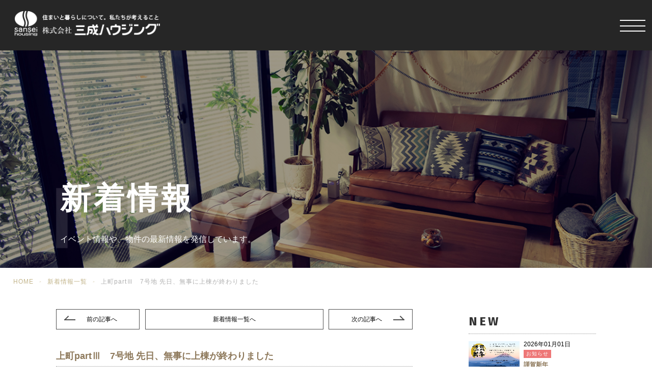

--- FILE ---
content_type: text/html; charset=UTF-8
request_url: https://www.sansei-housing.jp/2022/05/22/%E4%B8%8A%E7%94%BApart%E2%85%A2%E3%80%807%E5%8F%B7%E5%9C%B0-%E5%85%88%E6%97%A5%E3%80%81%E7%84%A1%E4%BA%8B%E3%81%AB%E4%B8%8A%E6%A3%9F%E3%81%8C%E7%B5%82%E3%82%8F%E3%82%8A%E3%81%BE%E3%81%97%E3%81%9F/
body_size: 80835
content:
<!DOCTYPE html>
<html dir="ltr" lang="ja" class="no-js">
<head>
<!-- Google tag (gtag.js) -->
<script async src="https://www.googletagmanager.com/gtag/js?id=AW-11188772935"></script>
<script>
  window.dataLayer = window.dataLayer || [];
  function gtag(){dataLayer.push(arguments);}
  gtag('js', new Date());

  gtag('config', 'AW-11188772935');
</script>
<!-- Event snippet for 資料請求・来場予約 conversion page -->
<script>
  gtag('event', 'conversion', {'send_to': 'AW-11188772935/gTuLCMzu6aYYEMfAnNcp'});
</script>
<!-- Google Tag Manager -->
<script>(function(w,d,s,l,i){w[l]=w[l]||[];w[l].push({'gtm.start':
new Date().getTime(),event:'gtm.js'});var f=d.getElementsByTagName(s)[0],
j=d.createElement(s),dl=l!='dataLayer'?'&l='+l:'';j.async=true;j.src=
'https://www.googletagmanager.com/gtm.js?id='+i+dl;f.parentNode.insertBefore(j,f);
})(window,document,'script','dataLayer','GTM-WWTL3PP');</script>
<!-- End Google Tag Manager -->


<meta charset="UTF-8">
<meta name="viewport" content="width=device-width, initial-scale=1">
<meta http-equiv="X-UA-Compatible" content="IE=edge,chrome=1">
<meta name="google-site-verification" content="2vZugEGej5qdv6IpXRk3kouNblN-VMFohtd9BrBsjHQ" />
<meta name="format-detection" content="telephone=no" />

<link href="https://www.sansei-housing.jp/wp-content/themes/sansei_ver01/css/reset.css" rel="stylesheet" type="text/css">
<link href="https://www.sansei-housing.jp/wp-content/themes/sansei_ver01/css/responsive.css" rel="stylesheet" type="text/css">
<link href="https://www.sansei-housing.jp/wp-content/themes/sansei_ver01/css/smartDrawer.css" rel="stylesheet" type="text/css">
<link href="https://www.sansei-housing.jp/wp-content/themes/sansei_ver01/css/animsition.min.css" rel="stylesheet" type="text/css">
<link href="https://www.sansei-housing.jp/wp-content/themes/sansei_ver01/css/slick.css" rel="stylesheet" type="text/css">
<link href="https://www.sansei-housing.jp/wp-content/themes/sansei_ver01/css/entry.css" rel="stylesheet" type="text/css">
<link href="https://fonts.googleapis.com/css?family=Fira+Sans:400,700&display=swap" rel="stylesheet">

<link rel="pingback" href="https://www.sansei-housing.jp/xmlrpc.php">
<title>上町partⅢ 7号地 先日、無事に上棟が終わりました | 岸和田市の新築一戸建て・分譲住宅の株式会社三成ハウジング</title>

		<!-- All in One SEO 4.5.8 - aioseo.com -->
		<meta name="robots" content="max-image-preview:large" />
		<link rel="canonical" href="https://www.sansei-housing.jp/2022/05/22/%e4%b8%8a%e7%94%bapart%e2%85%a2%e3%80%807%e5%8f%b7%e5%9c%b0-%e5%85%88%e6%97%a5%e3%80%81%e7%84%a1%e4%ba%8b%e3%81%ab%e4%b8%8a%e6%a3%9f%e3%81%8c%e7%b5%82%e3%82%8f%e3%82%8a%e3%81%be%e3%81%97%e3%81%9f/" />
		<meta name="generator" content="All in One SEO (AIOSEO) 4.5.8" />
		<script type="application/ld+json" class="aioseo-schema">
			{"@context":"https:\/\/schema.org","@graph":[{"@type":"Article","@id":"https:\/\/www.sansei-housing.jp\/2022\/05\/22\/%e4%b8%8a%e7%94%bapart%e2%85%a2%e3%80%807%e5%8f%b7%e5%9c%b0-%e5%85%88%e6%97%a5%e3%80%81%e7%84%a1%e4%ba%8b%e3%81%ab%e4%b8%8a%e6%a3%9f%e3%81%8c%e7%b5%82%e3%82%8f%e3%82%8a%e3%81%be%e3%81%97%e3%81%9f\/#article","name":"\u4e0a\u753apart\u2162 7\u53f7\u5730 \u5148\u65e5\u3001\u7121\u4e8b\u306b\u4e0a\u68df\u304c\u7d42\u308f\u308a\u307e\u3057\u305f | \u5cb8\u548c\u7530\u5e02\u306e\u65b0\u7bc9\u4e00\u6238\u5efa\u3066\u30fb\u5206\u8b72\u4f4f\u5b85\u306e\u682a\u5f0f\u4f1a\u793e\u4e09\u6210\u30cf\u30a6\u30b8\u30f3\u30b0","headline":"\u4e0a\u753apart\u2162\u30007\u53f7\u5730 \u5148\u65e5\u3001\u7121\u4e8b\u306b\u4e0a\u68df\u304c\u7d42\u308f\u308a\u307e\u3057\u305f","author":{"@id":"https:\/\/www.sansei-housing.jp\/author\/sansei_admin\/#author"},"publisher":{"@id":"https:\/\/www.sansei-housing.jp\/#organization"},"image":{"@type":"ImageObject","url":"https:\/\/www.sansei-housing.jp\/wp-content\/uploads\/2022\/08\/1659691464.jpg","width":1440,"height":1920},"datePublished":"2022-05-22T18:23:29+09:00","dateModified":"2022-08-05T18:25:13+09:00","inLanguage":"ja","mainEntityOfPage":{"@id":"https:\/\/www.sansei-housing.jp\/2022\/05\/22\/%e4%b8%8a%e7%94%bapart%e2%85%a2%e3%80%807%e5%8f%b7%e5%9c%b0-%e5%85%88%e6%97%a5%e3%80%81%e7%84%a1%e4%ba%8b%e3%81%ab%e4%b8%8a%e6%a3%9f%e3%81%8c%e7%b5%82%e3%82%8f%e3%82%8a%e3%81%be%e3%81%97%e3%81%9f\/#webpage"},"isPartOf":{"@id":"https:\/\/www.sansei-housing.jp\/2022\/05\/22\/%e4%b8%8a%e7%94%bapart%e2%85%a2%e3%80%807%e5%8f%b7%e5%9c%b0-%e5%85%88%e6%97%a5%e3%80%81%e7%84%a1%e4%ba%8b%e3%81%ab%e4%b8%8a%e6%a3%9f%e3%81%8c%e7%b5%82%e3%82%8f%e3%82%8a%e3%81%be%e3%81%97%e3%81%9f\/#webpage"},"articleSection":"\u304a\u77e5\u3089\u305b"},{"@type":"BreadcrumbList","@id":"https:\/\/www.sansei-housing.jp\/2022\/05\/22\/%e4%b8%8a%e7%94%bapart%e2%85%a2%e3%80%807%e5%8f%b7%e5%9c%b0-%e5%85%88%e6%97%a5%e3%80%81%e7%84%a1%e4%ba%8b%e3%81%ab%e4%b8%8a%e6%a3%9f%e3%81%8c%e7%b5%82%e3%82%8f%e3%82%8a%e3%81%be%e3%81%97%e3%81%9f\/#breadcrumblist","itemListElement":[{"@type":"ListItem","@id":"https:\/\/www.sansei-housing.jp\/#listItem","position":1,"name":"\u5bb6","item":"https:\/\/www.sansei-housing.jp\/","nextItem":"https:\/\/www.sansei-housing.jp\/2022\/#listItem"},{"@type":"ListItem","@id":"https:\/\/www.sansei-housing.jp\/2022\/#listItem","position":2,"name":"2022","item":"https:\/\/www.sansei-housing.jp\/2022\/","nextItem":"https:\/\/www.sansei-housing.jp\/2022\/05\/#listItem","previousItem":"https:\/\/www.sansei-housing.jp\/#listItem"},{"@type":"ListItem","@id":"https:\/\/www.sansei-housing.jp\/2022\/05\/#listItem","position":3,"name":"May","item":"https:\/\/www.sansei-housing.jp\/2022\/05\/","nextItem":"https:\/\/www.sansei-housing.jp\/2022\/05\/22\/#listItem","previousItem":"https:\/\/www.sansei-housing.jp\/2022\/#listItem"},{"@type":"ListItem","@id":"https:\/\/www.sansei-housing.jp\/2022\/05\/22\/#listItem","position":4,"name":"22","item":"https:\/\/www.sansei-housing.jp\/2022\/05\/22\/","nextItem":"https:\/\/www.sansei-housing.jp\/2022\/05\/22\/%e4%b8%8a%e7%94%bapart%e2%85%a2%e3%80%807%e5%8f%b7%e5%9c%b0-%e5%85%88%e6%97%a5%e3%80%81%e7%84%a1%e4%ba%8b%e3%81%ab%e4%b8%8a%e6%a3%9f%e3%81%8c%e7%b5%82%e3%82%8f%e3%82%8a%e3%81%be%e3%81%97%e3%81%9f\/#listItem","previousItem":"https:\/\/www.sansei-housing.jp\/2022\/05\/#listItem"},{"@type":"ListItem","@id":"https:\/\/www.sansei-housing.jp\/2022\/05\/22\/%e4%b8%8a%e7%94%bapart%e2%85%a2%e3%80%807%e5%8f%b7%e5%9c%b0-%e5%85%88%e6%97%a5%e3%80%81%e7%84%a1%e4%ba%8b%e3%81%ab%e4%b8%8a%e6%a3%9f%e3%81%8c%e7%b5%82%e3%82%8f%e3%82%8a%e3%81%be%e3%81%97%e3%81%9f\/#listItem","position":5,"name":"\u4e0a\u753apart\u2162\u30007\u53f7\u5730 \u5148\u65e5\u3001\u7121\u4e8b\u306b\u4e0a\u68df\u304c\u7d42\u308f\u308a\u307e\u3057\u305f","previousItem":"https:\/\/www.sansei-housing.jp\/2022\/05\/22\/#listItem"}]},{"@type":"Organization","@id":"https:\/\/www.sansei-housing.jp\/#organization","name":"\u682a\u5f0f\u4f1a\u793e\u4e09\u6210\u30cf\u30a6\u30b8\u30f3\u30b0","url":"https:\/\/www.sansei-housing.jp\/","logo":{"@type":"ImageObject","url":"https:\/\/www.sansei-housing.jp\/wp-content\/uploads\/2021\/06\/1622973836.jpg","@id":"https:\/\/www.sansei-housing.jp\/2022\/05\/22\/%e4%b8%8a%e7%94%bapart%e2%85%a2%e3%80%807%e5%8f%b7%e5%9c%b0-%e5%85%88%e6%97%a5%e3%80%81%e7%84%a1%e4%ba%8b%e3%81%ab%e4%b8%8a%e6%a3%9f%e3%81%8c%e7%b5%82%e3%82%8f%e3%82%8a%e3%81%be%e3%81%97%e3%81%9f\/#organizationLogo","width":415,"height":415,"caption":"\u4e09\u6210\u30cf\u30a6\u30b8\u30f3\u30b0\u30ed\u30b4"},"image":{"@id":"https:\/\/www.sansei-housing.jp\/#organizationLogo"}},{"@type":"Person","@id":"https:\/\/www.sansei-housing.jp\/author\/sansei_admin\/#author","url":"https:\/\/www.sansei-housing.jp\/author\/sansei_admin\/","name":"sansei_admin","image":{"@type":"ImageObject","@id":"https:\/\/www.sansei-housing.jp\/2022\/05\/22\/%e4%b8%8a%e7%94%bapart%e2%85%a2%e3%80%807%e5%8f%b7%e5%9c%b0-%e5%85%88%e6%97%a5%e3%80%81%e7%84%a1%e4%ba%8b%e3%81%ab%e4%b8%8a%e6%a3%9f%e3%81%8c%e7%b5%82%e3%82%8f%e3%82%8a%e3%81%be%e3%81%97%e3%81%9f\/#authorImage","url":"https:\/\/secure.gravatar.com\/avatar\/b3e5561172c542d6cb45838b2acc4448?s=96&d=mm&r=g","width":96,"height":96,"caption":"sansei_admin"}},{"@type":"WebPage","@id":"https:\/\/www.sansei-housing.jp\/2022\/05\/22\/%e4%b8%8a%e7%94%bapart%e2%85%a2%e3%80%807%e5%8f%b7%e5%9c%b0-%e5%85%88%e6%97%a5%e3%80%81%e7%84%a1%e4%ba%8b%e3%81%ab%e4%b8%8a%e6%a3%9f%e3%81%8c%e7%b5%82%e3%82%8f%e3%82%8a%e3%81%be%e3%81%97%e3%81%9f\/#webpage","url":"https:\/\/www.sansei-housing.jp\/2022\/05\/22\/%e4%b8%8a%e7%94%bapart%e2%85%a2%e3%80%807%e5%8f%b7%e5%9c%b0-%e5%85%88%e6%97%a5%e3%80%81%e7%84%a1%e4%ba%8b%e3%81%ab%e4%b8%8a%e6%a3%9f%e3%81%8c%e7%b5%82%e3%82%8f%e3%82%8a%e3%81%be%e3%81%97%e3%81%9f\/","name":"\u4e0a\u753apart\u2162 7\u53f7\u5730 \u5148\u65e5\u3001\u7121\u4e8b\u306b\u4e0a\u68df\u304c\u7d42\u308f\u308a\u307e\u3057\u305f | \u5cb8\u548c\u7530\u5e02\u306e\u65b0\u7bc9\u4e00\u6238\u5efa\u3066\u30fb\u5206\u8b72\u4f4f\u5b85\u306e\u682a\u5f0f\u4f1a\u793e\u4e09\u6210\u30cf\u30a6\u30b8\u30f3\u30b0","inLanguage":"ja","isPartOf":{"@id":"https:\/\/www.sansei-housing.jp\/#website"},"breadcrumb":{"@id":"https:\/\/www.sansei-housing.jp\/2022\/05\/22\/%e4%b8%8a%e7%94%bapart%e2%85%a2%e3%80%807%e5%8f%b7%e5%9c%b0-%e5%85%88%e6%97%a5%e3%80%81%e7%84%a1%e4%ba%8b%e3%81%ab%e4%b8%8a%e6%a3%9f%e3%81%8c%e7%b5%82%e3%82%8f%e3%82%8a%e3%81%be%e3%81%97%e3%81%9f\/#breadcrumblist"},"author":{"@id":"https:\/\/www.sansei-housing.jp\/author\/sansei_admin\/#author"},"creator":{"@id":"https:\/\/www.sansei-housing.jp\/author\/sansei_admin\/#author"},"image":{"@type":"ImageObject","url":"https:\/\/www.sansei-housing.jp\/wp-content\/uploads\/2022\/08\/1659691464.jpg","@id":"https:\/\/www.sansei-housing.jp\/2022\/05\/22\/%e4%b8%8a%e7%94%bapart%e2%85%a2%e3%80%807%e5%8f%b7%e5%9c%b0-%e5%85%88%e6%97%a5%e3%80%81%e7%84%a1%e4%ba%8b%e3%81%ab%e4%b8%8a%e6%a3%9f%e3%81%8c%e7%b5%82%e3%82%8f%e3%82%8a%e3%81%be%e3%81%97%e3%81%9f\/#mainImage","width":1440,"height":1920},"primaryImageOfPage":{"@id":"https:\/\/www.sansei-housing.jp\/2022\/05\/22\/%e4%b8%8a%e7%94%bapart%e2%85%a2%e3%80%807%e5%8f%b7%e5%9c%b0-%e5%85%88%e6%97%a5%e3%80%81%e7%84%a1%e4%ba%8b%e3%81%ab%e4%b8%8a%e6%a3%9f%e3%81%8c%e7%b5%82%e3%82%8f%e3%82%8a%e3%81%be%e3%81%97%e3%81%9f\/#mainImage"},"datePublished":"2022-05-22T18:23:29+09:00","dateModified":"2022-08-05T18:25:13+09:00"},{"@type":"WebSite","@id":"https:\/\/www.sansei-housing.jp\/#website","url":"https:\/\/www.sansei-housing.jp\/","name":"\u5cb8\u548c\u7530\u5e02\u306e\u65b0\u7bc9\u4e00\u6238\u5efa\u3066\u30fb\u5206\u8b72\u4f4f\u5b85\u306e\u682a\u5f0f\u4f1a\u793e\u4e09\u6210\u30cf\u30a6\u30b8\u30f3\u30b0","description":"\u5cb8\u548c\u7530\u5e02\u3001\u8c9d\u585a\u5e02 \u5468\u8fba\u306e\u65b0\u7bc9\u4e00\u6238\u5efa\u3066\u30fb\u65b0\u7bc9\u4f4f\u5b85 \u5206\u8b72\u4f4f\u5b85\u30fb\u6ce8\u6587\u4f4f\u5b85\u306e\u8ca9\u58f2","inLanguage":"ja","publisher":{"@id":"https:\/\/www.sansei-housing.jp\/#organization"}}]}
		</script>
		<!-- All in One SEO -->

<link rel='dns-prefetch' href='//ajaxzip3.github.io' />
<link rel='dns-prefetch' href='//fonts.googleapis.com' />
<link rel="alternate" type="application/rss+xml" title="岸和田市の新築一戸建て・分譲住宅の株式会社三成ハウジング &raquo; フィード" href="https://www.sansei-housing.jp/feed/" />
<link rel="alternate" type="application/rss+xml" title="岸和田市の新築一戸建て・分譲住宅の株式会社三成ハウジング &raquo; コメントフィード" href="https://www.sansei-housing.jp/comments/feed/" />
<link rel="alternate" type="application/rss+xml" title="岸和田市の新築一戸建て・分譲住宅の株式会社三成ハウジング &raquo; 上町partⅢ　7号地 先日、無事に上棟が終わりました のコメントのフィード" href="https://www.sansei-housing.jp/2022/05/22/%e4%b8%8a%e7%94%bapart%e2%85%a2%e3%80%807%e5%8f%b7%e5%9c%b0-%e5%85%88%e6%97%a5%e3%80%81%e7%84%a1%e4%ba%8b%e3%81%ab%e4%b8%8a%e6%a3%9f%e3%81%8c%e7%b5%82%e3%82%8f%e3%82%8a%e3%81%be%e3%81%97%e3%81%9f/feed/" />
<link rel='stylesheet' id='wp-block-library-css' href='https://www.sansei-housing.jp/wp-includes/css/dist/block-library/style.min.css?ver=6.4.3' type='text/css' media='all' />
<style id='classic-theme-styles-inline-css' type='text/css'>
/*! This file is auto-generated */
.wp-block-button__link{color:#fff;background-color:#32373c;border-radius:9999px;box-shadow:none;text-decoration:none;padding:calc(.667em + 2px) calc(1.333em + 2px);font-size:1.125em}.wp-block-file__button{background:#32373c;color:#fff;text-decoration:none}
</style>
<style id='global-styles-inline-css' type='text/css'>
body{--wp--preset--color--black: #000000;--wp--preset--color--cyan-bluish-gray: #abb8c3;--wp--preset--color--white: #ffffff;--wp--preset--color--pale-pink: #f78da7;--wp--preset--color--vivid-red: #cf2e2e;--wp--preset--color--luminous-vivid-orange: #ff6900;--wp--preset--color--luminous-vivid-amber: #fcb900;--wp--preset--color--light-green-cyan: #7bdcb5;--wp--preset--color--vivid-green-cyan: #00d084;--wp--preset--color--pale-cyan-blue: #8ed1fc;--wp--preset--color--vivid-cyan-blue: #0693e3;--wp--preset--color--vivid-purple: #9b51e0;--wp--preset--gradient--vivid-cyan-blue-to-vivid-purple: linear-gradient(135deg,rgba(6,147,227,1) 0%,rgb(155,81,224) 100%);--wp--preset--gradient--light-green-cyan-to-vivid-green-cyan: linear-gradient(135deg,rgb(122,220,180) 0%,rgb(0,208,130) 100%);--wp--preset--gradient--luminous-vivid-amber-to-luminous-vivid-orange: linear-gradient(135deg,rgba(252,185,0,1) 0%,rgba(255,105,0,1) 100%);--wp--preset--gradient--luminous-vivid-orange-to-vivid-red: linear-gradient(135deg,rgba(255,105,0,1) 0%,rgb(207,46,46) 100%);--wp--preset--gradient--very-light-gray-to-cyan-bluish-gray: linear-gradient(135deg,rgb(238,238,238) 0%,rgb(169,184,195) 100%);--wp--preset--gradient--cool-to-warm-spectrum: linear-gradient(135deg,rgb(74,234,220) 0%,rgb(151,120,209) 20%,rgb(207,42,186) 40%,rgb(238,44,130) 60%,rgb(251,105,98) 80%,rgb(254,248,76) 100%);--wp--preset--gradient--blush-light-purple: linear-gradient(135deg,rgb(255,206,236) 0%,rgb(152,150,240) 100%);--wp--preset--gradient--blush-bordeaux: linear-gradient(135deg,rgb(254,205,165) 0%,rgb(254,45,45) 50%,rgb(107,0,62) 100%);--wp--preset--gradient--luminous-dusk: linear-gradient(135deg,rgb(255,203,112) 0%,rgb(199,81,192) 50%,rgb(65,88,208) 100%);--wp--preset--gradient--pale-ocean: linear-gradient(135deg,rgb(255,245,203) 0%,rgb(182,227,212) 50%,rgb(51,167,181) 100%);--wp--preset--gradient--electric-grass: linear-gradient(135deg,rgb(202,248,128) 0%,rgb(113,206,126) 100%);--wp--preset--gradient--midnight: linear-gradient(135deg,rgb(2,3,129) 0%,rgb(40,116,252) 100%);--wp--preset--font-size--small: 13px;--wp--preset--font-size--medium: 20px;--wp--preset--font-size--large: 36px;--wp--preset--font-size--x-large: 42px;--wp--preset--spacing--20: 0.44rem;--wp--preset--spacing--30: 0.67rem;--wp--preset--spacing--40: 1rem;--wp--preset--spacing--50: 1.5rem;--wp--preset--spacing--60: 2.25rem;--wp--preset--spacing--70: 3.38rem;--wp--preset--spacing--80: 5.06rem;--wp--preset--shadow--natural: 6px 6px 9px rgba(0, 0, 0, 0.2);--wp--preset--shadow--deep: 12px 12px 50px rgba(0, 0, 0, 0.4);--wp--preset--shadow--sharp: 6px 6px 0px rgba(0, 0, 0, 0.2);--wp--preset--shadow--outlined: 6px 6px 0px -3px rgba(255, 255, 255, 1), 6px 6px rgba(0, 0, 0, 1);--wp--preset--shadow--crisp: 6px 6px 0px rgba(0, 0, 0, 1);}:where(.is-layout-flex){gap: 0.5em;}:where(.is-layout-grid){gap: 0.5em;}body .is-layout-flow > .alignleft{float: left;margin-inline-start: 0;margin-inline-end: 2em;}body .is-layout-flow > .alignright{float: right;margin-inline-start: 2em;margin-inline-end: 0;}body .is-layout-flow > .aligncenter{margin-left: auto !important;margin-right: auto !important;}body .is-layout-constrained > .alignleft{float: left;margin-inline-start: 0;margin-inline-end: 2em;}body .is-layout-constrained > .alignright{float: right;margin-inline-start: 2em;margin-inline-end: 0;}body .is-layout-constrained > .aligncenter{margin-left: auto !important;margin-right: auto !important;}body .is-layout-constrained > :where(:not(.alignleft):not(.alignright):not(.alignfull)){max-width: var(--wp--style--global--content-size);margin-left: auto !important;margin-right: auto !important;}body .is-layout-constrained > .alignwide{max-width: var(--wp--style--global--wide-size);}body .is-layout-flex{display: flex;}body .is-layout-flex{flex-wrap: wrap;align-items: center;}body .is-layout-flex > *{margin: 0;}body .is-layout-grid{display: grid;}body .is-layout-grid > *{margin: 0;}:where(.wp-block-columns.is-layout-flex){gap: 2em;}:where(.wp-block-columns.is-layout-grid){gap: 2em;}:where(.wp-block-post-template.is-layout-flex){gap: 1.25em;}:where(.wp-block-post-template.is-layout-grid){gap: 1.25em;}.has-black-color{color: var(--wp--preset--color--black) !important;}.has-cyan-bluish-gray-color{color: var(--wp--preset--color--cyan-bluish-gray) !important;}.has-white-color{color: var(--wp--preset--color--white) !important;}.has-pale-pink-color{color: var(--wp--preset--color--pale-pink) !important;}.has-vivid-red-color{color: var(--wp--preset--color--vivid-red) !important;}.has-luminous-vivid-orange-color{color: var(--wp--preset--color--luminous-vivid-orange) !important;}.has-luminous-vivid-amber-color{color: var(--wp--preset--color--luminous-vivid-amber) !important;}.has-light-green-cyan-color{color: var(--wp--preset--color--light-green-cyan) !important;}.has-vivid-green-cyan-color{color: var(--wp--preset--color--vivid-green-cyan) !important;}.has-pale-cyan-blue-color{color: var(--wp--preset--color--pale-cyan-blue) !important;}.has-vivid-cyan-blue-color{color: var(--wp--preset--color--vivid-cyan-blue) !important;}.has-vivid-purple-color{color: var(--wp--preset--color--vivid-purple) !important;}.has-black-background-color{background-color: var(--wp--preset--color--black) !important;}.has-cyan-bluish-gray-background-color{background-color: var(--wp--preset--color--cyan-bluish-gray) !important;}.has-white-background-color{background-color: var(--wp--preset--color--white) !important;}.has-pale-pink-background-color{background-color: var(--wp--preset--color--pale-pink) !important;}.has-vivid-red-background-color{background-color: var(--wp--preset--color--vivid-red) !important;}.has-luminous-vivid-orange-background-color{background-color: var(--wp--preset--color--luminous-vivid-orange) !important;}.has-luminous-vivid-amber-background-color{background-color: var(--wp--preset--color--luminous-vivid-amber) !important;}.has-light-green-cyan-background-color{background-color: var(--wp--preset--color--light-green-cyan) !important;}.has-vivid-green-cyan-background-color{background-color: var(--wp--preset--color--vivid-green-cyan) !important;}.has-pale-cyan-blue-background-color{background-color: var(--wp--preset--color--pale-cyan-blue) !important;}.has-vivid-cyan-blue-background-color{background-color: var(--wp--preset--color--vivid-cyan-blue) !important;}.has-vivid-purple-background-color{background-color: var(--wp--preset--color--vivid-purple) !important;}.has-black-border-color{border-color: var(--wp--preset--color--black) !important;}.has-cyan-bluish-gray-border-color{border-color: var(--wp--preset--color--cyan-bluish-gray) !important;}.has-white-border-color{border-color: var(--wp--preset--color--white) !important;}.has-pale-pink-border-color{border-color: var(--wp--preset--color--pale-pink) !important;}.has-vivid-red-border-color{border-color: var(--wp--preset--color--vivid-red) !important;}.has-luminous-vivid-orange-border-color{border-color: var(--wp--preset--color--luminous-vivid-orange) !important;}.has-luminous-vivid-amber-border-color{border-color: var(--wp--preset--color--luminous-vivid-amber) !important;}.has-light-green-cyan-border-color{border-color: var(--wp--preset--color--light-green-cyan) !important;}.has-vivid-green-cyan-border-color{border-color: var(--wp--preset--color--vivid-green-cyan) !important;}.has-pale-cyan-blue-border-color{border-color: var(--wp--preset--color--pale-cyan-blue) !important;}.has-vivid-cyan-blue-border-color{border-color: var(--wp--preset--color--vivid-cyan-blue) !important;}.has-vivid-purple-border-color{border-color: var(--wp--preset--color--vivid-purple) !important;}.has-vivid-cyan-blue-to-vivid-purple-gradient-background{background: var(--wp--preset--gradient--vivid-cyan-blue-to-vivid-purple) !important;}.has-light-green-cyan-to-vivid-green-cyan-gradient-background{background: var(--wp--preset--gradient--light-green-cyan-to-vivid-green-cyan) !important;}.has-luminous-vivid-amber-to-luminous-vivid-orange-gradient-background{background: var(--wp--preset--gradient--luminous-vivid-amber-to-luminous-vivid-orange) !important;}.has-luminous-vivid-orange-to-vivid-red-gradient-background{background: var(--wp--preset--gradient--luminous-vivid-orange-to-vivid-red) !important;}.has-very-light-gray-to-cyan-bluish-gray-gradient-background{background: var(--wp--preset--gradient--very-light-gray-to-cyan-bluish-gray) !important;}.has-cool-to-warm-spectrum-gradient-background{background: var(--wp--preset--gradient--cool-to-warm-spectrum) !important;}.has-blush-light-purple-gradient-background{background: var(--wp--preset--gradient--blush-light-purple) !important;}.has-blush-bordeaux-gradient-background{background: var(--wp--preset--gradient--blush-bordeaux) !important;}.has-luminous-dusk-gradient-background{background: var(--wp--preset--gradient--luminous-dusk) !important;}.has-pale-ocean-gradient-background{background: var(--wp--preset--gradient--pale-ocean) !important;}.has-electric-grass-gradient-background{background: var(--wp--preset--gradient--electric-grass) !important;}.has-midnight-gradient-background{background: var(--wp--preset--gradient--midnight) !important;}.has-small-font-size{font-size: var(--wp--preset--font-size--small) !important;}.has-medium-font-size{font-size: var(--wp--preset--font-size--medium) !important;}.has-large-font-size{font-size: var(--wp--preset--font-size--large) !important;}.has-x-large-font-size{font-size: var(--wp--preset--font-size--x-large) !important;}
.wp-block-navigation a:where(:not(.wp-element-button)){color: inherit;}
:where(.wp-block-post-template.is-layout-flex){gap: 1.25em;}:where(.wp-block-post-template.is-layout-grid){gap: 1.25em;}
:where(.wp-block-columns.is-layout-flex){gap: 2em;}:where(.wp-block-columns.is-layout-grid){gap: 2em;}
.wp-block-pullquote{font-size: 1.5em;line-height: 1.6;}
</style>
<link rel='stylesheet' id='responsive-lightbox-prettyphoto-css' href='https://www.sansei-housing.jp/wp-content/plugins/responsive-lightbox/assets/prettyphoto/prettyPhoto.min.css?ver=2.4.6' type='text/css' media='all' />
<link rel='stylesheet' id='twentysixteen-fonts-css' href='https://fonts.googleapis.com/css?family=Merriweather%3A400%2C700%2C900%2C400italic%2C700italic%2C900italic%7CMontserrat%3A400%2C700%7CInconsolata%3A400&#038;subset=latin%2Clatin-ext' type='text/css' media='all' />
<link rel='stylesheet' id='twentysixteen-style-css' href='https://www.sansei-housing.jp/wp-content/themes/sansei_ver01/style.css?ver=6.4.3' type='text/css' media='all' />
<script type="text/javascript" src="https://www.sansei-housing.jp/wp-includes/js/jquery/jquery.min.js?ver=3.7.1" id="jquery-core-js"></script>
<script type="text/javascript" src="https://www.sansei-housing.jp/wp-includes/js/jquery/jquery-migrate.min.js?ver=3.4.1" id="jquery-migrate-js"></script>
<script type="text/javascript" src="https://www.sansei-housing.jp/wp-content/plugins/responsive-lightbox/assets/prettyphoto/jquery.prettyPhoto.min.js?ver=2.4.6" id="responsive-lightbox-prettyphoto-js"></script>
<script type="text/javascript" src="https://www.sansei-housing.jp/wp-includes/js/underscore.min.js?ver=1.13.4" id="underscore-js"></script>
<script type="text/javascript" src="https://www.sansei-housing.jp/wp-content/plugins/responsive-lightbox/assets/infinitescroll/infinite-scroll.pkgd.min.js?ver=6.4.3" id="responsive-lightbox-infinite-scroll-js"></script>
<script type="text/javascript" id="responsive-lightbox-js-before">
/* <![CDATA[ */
var rlArgs = {"script":"prettyphoto","selector":"lightbox","customEvents":"","activeGalleries":true,"animationSpeed":"normal","slideshow":false,"slideshowDelay":5000,"slideshowAutoplay":false,"opacity":"0.75","showTitle":true,"allowResize":true,"allowExpand":true,"width":1080,"height":720,"separator":"\/","theme":"pp_default","horizontalPadding":20,"hideFlash":false,"wmode":"opaque","videoAutoplay":false,"modal":false,"deeplinking":false,"overlayGallery":true,"keyboardShortcuts":true,"social":false,"woocommerce_gallery":false,"ajaxurl":"https:\/\/www.sansei-housing.jp\/wp-admin\/admin-ajax.php","nonce":"951901d656","preview":false,"postId":2052,"scriptExtension":false};
/* ]]> */
</script>
<script type="text/javascript" src="https://www.sansei-housing.jp/wp-content/plugins/responsive-lightbox/js/front.js?ver=2.4.6" id="responsive-lightbox-js"></script>
<link rel="https://api.w.org/" href="https://www.sansei-housing.jp/wp-json/" /><link rel="alternate" type="application/json" href="https://www.sansei-housing.jp/wp-json/wp/v2/posts/2052" /><link rel="EditURI" type="application/rsd+xml" title="RSD" href="https://www.sansei-housing.jp/xmlrpc.php?rsd" />
<meta name="generator" content="WordPress 6.4.3" />
<link rel='shortlink' href='https://www.sansei-housing.jp/?p=2052' />
<link rel="alternate" type="application/json+oembed" href="https://www.sansei-housing.jp/wp-json/oembed/1.0/embed?url=https%3A%2F%2Fwww.sansei-housing.jp%2F2022%2F05%2F22%2F%25e4%25b8%258a%25e7%2594%25bapart%25e2%2585%25a2%25e3%2580%25807%25e5%258f%25b7%25e5%259c%25b0-%25e5%2585%2588%25e6%2597%25a5%25e3%2580%2581%25e7%2584%25a1%25e4%25ba%258b%25e3%2581%25ab%25e4%25b8%258a%25e6%25a3%259f%25e3%2581%258c%25e7%25b5%2582%25e3%2582%258f%25e3%2582%258a%25e3%2581%25be%25e3%2581%2597%25e3%2581%259f%2F" />
<link rel="alternate" type="text/xml+oembed" href="https://www.sansei-housing.jp/wp-json/oembed/1.0/embed?url=https%3A%2F%2Fwww.sansei-housing.jp%2F2022%2F05%2F22%2F%25e4%25b8%258a%25e7%2594%25bapart%25e2%2585%25a2%25e3%2580%25807%25e5%258f%25b7%25e5%259c%25b0-%25e5%2585%2588%25e6%2597%25a5%25e3%2580%2581%25e7%2584%25a1%25e4%25ba%258b%25e3%2581%25ab%25e4%25b8%258a%25e6%25a3%259f%25e3%2581%258c%25e7%25b5%2582%25e3%2582%258f%25e3%2582%258a%25e3%2581%25be%25e3%2581%2597%25e3%2581%259f%2F&#038;format=xml" />
<noscript><style>.lazyload[data-src]{display:none !important;}</style></noscript><style>.lazyload{background-image:none !important;}.lazyload:before{background-image:none !important;}</style><link rel="icon" href="https://www.sansei-housing.jp/wp-content/uploads/2022/03/1647232474-32x32.png" sizes="32x32" />
<link rel="icon" href="https://www.sansei-housing.jp/wp-content/uploads/2022/03/1647232474-192x192.png" sizes="192x192" />
<link rel="apple-touch-icon" href="https://www.sansei-housing.jp/wp-content/uploads/2022/03/1647232474-180x180.png" />
<meta name="msapplication-TileImage" content="https://www.sansei-housing.jp/wp-content/uploads/2022/03/1647232474-270x270.png" />

<script type="text/javascript" src="//ajax.googleapis.com/ajax/libs/jquery/1.9.1/jquery.min.js"></script>
<script src="https://www.sansei-housing.jp/wp-content/themes/sansei_ver01/js/jquery.util.js"></script>
<script src="https://www.sansei-housing.jp/wp-content/themes/sansei_ver01/js/jquery.easing.1.3.js"></script>
<script src="https://www.sansei-housing.jp/wp-content/themes/sansei_ver01/js/animsition.min.js"></script>
<script src="https://www.sansei-housing.jp/wp-content/themes/sansei_ver01/js/smartdrawer.js"></script>
<script src="https://www.sansei-housing.jp/wp-content/themes/sansei_ver01/js/slick.min.js"></script>
<script src="https://www.sansei-housing.jp/wp-content/themes/sansei_ver01/js/jquery.cookie.js"></script>



<script>
jQuery(function($){
	//drawer
	$('.btn_menu, .drawer a').on('click', function() {
		if ($('body').hasClass('open')) {
			$('body').removeClass('open');
			} else {
				$('body').addClass('open');
			}
		});
		$('.drawer li a').on('click', function() {
			$('body').removeClass('open');
		});

		 $('.drawer_nav_link').on('click', function () {
    const $item = $(this).closest('.drawer_nav_item');
    const $panel = $item.find('.drawer_nav_panel');

    // 他を閉じたい場合
    $('.drawer_nav_panel').not($panel).slideUp();
    $('.drawer_nav_item').not($item).removeClass('active');

    $item.toggleClass('active');
    $panel.stop(true, true).slideToggle();
  });

});
</script>


<script>
	jQuery(function($){
	//header高さ調整
	$(window).on('load resize', function(){
		var header_ht = $('header').innerHeight();
		var header_adj = 0;
			if (window.matchMedia('screen and (max-width:768px)').matches){
				$('main').css('padding-top', header_ht + header_adj +'px');
			}else {
				$('main').css('padding-top', '0');
			}
		});
	});
</script>


<script>

jQuery(function($){
		
	$('.animsition').animsition();

	//NEWマーク
	setInterval(function(){
		$('.new').fadeOut(800,function(){$(this).fadeIn(800)});
	},2000);

	//トップに戻るボタン
	var pagetop = $('.page_top');
	$(window).scroll(function (){
		if($(this).scrollTop() > 200){
			pagetop.fadeIn(1500, 'easeOutExpo');
		}else{
			pagetop.fadeOut(1500, 'easeOutExpo');
		}
	});



});
</script>

<script>
  (function(i,s,o,g,r,a,m){i['GoogleAnalyticsObject']=r;i[r]=i[r]||function(){
  (i[r].q=i[r].q||[]).push(arguments)},i[r].l=1*new Date();a=s.createElement(o),
  m=s.getElementsByTagName(o)[0];a.async=1;a.src=g;m.parentNode.insertBefore(a,m)
  })(window,document,'script','https://www.google-analytics.com/analytics.js','ga');

  ga('create', 'UA-97022070-1', 'auto');
  ga('send', 'pageview');

</script>
	
</head>
<body class="post-template-default single single-post postid-2052 single-format-standard">
<!-- Google Tag Manager (noscript) -->
<noscript><iframe src="https://www.googletagmanager.com/ns.html?id=GTM-WWTL3PP"
height="0" width="0" style="display:none;visibility:hidden"></iframe></noscript>
<!-- End Google Tag Manager (noscript) -->
<span class="close"></span>
<div id="fb-root"></div>
<script async defer crossorigin="anonymous" src="https://connect.facebook.net/ja_JP/sdk.js#xfbml=1&version=v4.0"></script>

	<div id="container" class="animsition">

<header class="header_wrap">
	<div class="clearfix flexbox al_c header_inner">
		<h1>
			<a href="https://www.sansei-housing.jp/" class="op"><img src="[data-uri]" alt="住まいと暮らしについて。私たちが考えること　株式会社三成ハウジング" data-src="https://www.sansei-housing.jp/wp-content/themes/sansei_ver01/images/common/logo.png" decoding="async" class="lazyload" data-eio-rwidth="302" data-eio-rheight="53"><noscript><img src="https://www.sansei-housing.jp/wp-content/themes/sansei_ver01/images/common/logo.png" alt="住まいと暮らしについて。私たちが考えること　株式会社三成ハウジング" data-eio="l"></noscript></a>
		</h1>
		
		<nav id="sd01">
			<div>
			<ul class="flexbox jc_c al_c g_nav clearfix drawer_nav_list">
				<li class="pc_none">
					<a href="https://www.sansei-housing.jp/">トップページ</a>
				</li>

				<li class="drawer_nav_item">
					<button type="button" class="drawer_nav_link">三成ハウジングの家づくり</button>
					<ul class="drawer_nav_sub-list">
						<li>
							<a href="https://www.sansei-housing.jp/concept/">コンセプト</a>
						</li>
						<li>
							<a href="https://www.sansei-housing.jp/makepolicy/">住まいの仕様</a>
						</li>
						<li>
							<a href="https://www.sansei-housing.jp/housing/">F'sの家</a>
						</li>
					</ul>
				</li>

				<li>
					<a href="https://www.sansei-housing.jp/realestate-list/">販売物件</a>
				</li>

				<li>
					<a href="https://www.sansei-housing.jp/model_list/">モデルハウス</a>
				</li>

				<li>
					<a href="https://www.sansei-housing.jp/sale/">不動産を売りたい方</a>
				</li>

				<li>
					<a href="https://www.sansei-housing.jp/renovation/">リノベーション</a>
				</li>
				
				<li>
					<a href="https://www.sansei-housing.jp/gallery-list/">施工事例</a>
				</li>

				<li class="drawer_nav_item">
					<button type="button" class="drawer_nav_link">会社情報</button>
					<ul class="drawer_nav_sub-list">
						<li>
							<a href="https://www.sansei-housing.jp/company/#kokorozashi">三成ハウジングの志</a>
						</li>
						<li>
							<a href="https://www.sansei-housing.jp/company/#business">事業案内</a>
						</li>
						<li>
							<a href="https://www.sansei-housing.jp/company/#outline">会社概要</a>
						</li>
						<li>
							<a href="https://www.sansei-housing.jp/sansei_focus/">三成フォーカス</a>
						</li>
						<li>
							<a href="https://www.sansei-housing.jp/movie/">オリジナル動画</a>
						</li>
					</ul>
				</li>
			</ul>
			</div>
		</nav>
			<div class="btn_wrap">
			<div class="btn_menu">
				<span></span>
				<span></span>
				<span></span>
			</div>
			</div>
			<div class="drawer">
				<nav>
					<div class="flexbox jc_b al_s gap6 sp_fd_c rela">
						<ul class="drawer_sansei">
						<li>
						<img src="[data-uri]" alt="三成ハウジングの家づくり" data-src="https://www.sansei-housing.jp/wp-content/themes/sansei_ver01/images/common/drawer01.png" decoding="async" class="lazyload" data-eio-rwidth="275" data-eio-rheight="115"><noscript><img src="https://www.sansei-housing.jp/wp-content/themes/sansei_ver01/images/common/drawer01.png" alt="三成ハウジングの家づくり" data-eio="l"></noscript>
					</li>
					<li class="drawer_inner">
						<a href="https://www.sansei-housing.jp/concept/">家づくりの想い・コンセプト</a>
					</li>
					<li class="m_t20 drawer_inner">
						<a href="https://www.sansei-housing.jp/makepolicy/">住まいの仕様</a>
					</li>
					<li class="m_t20 drawer_inner">
						<a href="https://www.sansei-housing.jp/housing/">F'sの家</a>
					</li>
					<li class="m_t20 drawer_inner">
						<a href="https://www.sansei-housing.jp/model_list/">モデルハウス</a>
					</li>
					<li class="m_t20 drawer_inner">
						<a href="https://www.sansei-housing.jp/gallery-list/">施工事例・お客様の声</a>
					</li>
				</ul>
				<ul class="sp_gridbox">
					<li>
						<a href="https://www.sansei-housing.jp/realestate-list/" class="op">
							<img src="[data-uri]" alt="おすすめ不動産情報" data-src="https://www.sansei-housing.jp/wp-content/themes/sansei_ver01/images/common/drawer02.png" decoding="async" class="lazyload" data-eio-rwidth="430" data-eio-rheight="117"><noscript><img src="https://www.sansei-housing.jp/wp-content/themes/sansei_ver01/images/common/drawer02.png" alt="おすすめ不動産情報" data-eio="l"></noscript>
						</a>
					</li>
					<li class="m_t20">
						<a href="https://www.sansei-housing.jp/sale/" class="op">
							<img src="[data-uri]" alt="不動産売却・買取査定をお考えの方へ" data-src="https://www.sansei-housing.jp/wp-content/themes/sansei_ver01/images/common/drawer03.png" decoding="async" class="lazyload" data-eio-rwidth="431" data-eio-rheight="115"><noscript><img src="https://www.sansei-housing.jp/wp-content/themes/sansei_ver01/images/common/drawer03.png" alt="不動産売却・買取査定をお考えの方へ" data-eio="l"></noscript>
						</a>
					</li>
					<li class="m_t20">
						<a href="https://www.sansei-housing.jp/renovation/" class="op">
							<img src="[data-uri]" alt="マンションリノベーション" data-src="https://www.sansei-housing.jp/wp-content/themes/sansei_ver01/images/common/drawer04.png" decoding="async" class="lazyload" data-eio-rwidth="430" data-eio-rheight="115"><noscript><img src="https://www.sansei-housing.jp/wp-content/themes/sansei_ver01/images/common/drawer04.png" alt="マンションリノベーション" data-eio="l"></noscript>
						</a>
					</li>
					<li class="m_t20">
						<a href="https://www.sansei-housing.jp/company/" class="op">
							<img src="[data-uri]" alt="会社情報" data-src="https://www.sansei-housing.jp/wp-content/themes/sansei_ver01/images/common/drawer05.png" decoding="async" class="lazyload" data-eio-rwidth="430" data-eio-rheight="114"><noscript><img src="https://www.sansei-housing.jp/wp-content/themes/sansei_ver01/images/common/drawer05.png" alt="会社情報" data-eio="l"></noscript>
						</a>
					</li>
				</ul>
				<ul class="drawer_contact02 sp_flex sp_contact">
					<li>
						<a href="tel:072-423-2325" class="op">
							<img src="[data-uri]" alt="電話をする" data-src="https://www.sansei-housing.jp/wp-content/themes/sansei_ver01/images/common/drawer_tel.jpg" decoding="async" class="lazyload" data-eio-rwidth="320" data-eio-rheight="100"><noscript><img src="https://www.sansei-housing.jp/wp-content/themes/sansei_ver01/images/common/drawer_tel.jpg" alt="電話をする" data-eio="l"></noscript>
						</a>
					</li>
					<li>
						<a href="https://www.sansei-housing.jp/contact/" class="op">
							<img src="[data-uri]" alt="来場予約・資料請求" data-src="https://www.sansei-housing.jp/wp-content/themes/sansei_ver01/images/common/drawer_contact.jpg" decoding="async" class="lazyload" data-eio-rwidth="320" data-eio-rheight="100"><noscript><img src="https://www.sansei-housing.jp/wp-content/themes/sansei_ver01/images/common/drawer_contact.jpg" alt="来場予約・資料請求" data-eio="l"></noscript>
						</a>
					</li>
				</ul>
				</div>

				<div class="drawer_under">
					<ul class="flexbox jc_c gap3 m_t30 drawer_under_inner">
						<li>
							<a href="https://www.sansei-housing.jp/category/cat_news/">お知らせ・イベント</a>
						</li>
						<li>
							<a href="https://www.sansei-housing.jp/category/blog-and-column/">ブログ・コラム</a>
						</li>
						<li>
							<a href="https://www.sansei-housing.jp/sansei_focus/">三成フォーカス</a>
						</li>
						<li>
							<a href="https://www.sansei-housing.jp/special/index.html" target="_blank">スペシャル対談</a>
						</li>
						<li>
							<a href="https://www.sansei-housing.jp/privacy-policy/">個人情報保護方針</a>
						</li>
					</ul>
				</div>
			</nav>
			</div>
</header>
<main>

		<article>
			<div class="under_mv">
				<div class="under_mv_img">
					<img src="[data-uri]" class="respon lazyload" alt="株式会社三成ハウジング" data-src="https://www.sansei-housing.jp/wp-content/themes/sansei_ver01/images/news-list/mv.jpg" decoding="async" data-eio-rwidth="2700" data-eio-rheight="900"><noscript><img src="https://www.sansei-housing.jp/wp-content/themes/sansei_ver01/images/news-list/mv.jpg" class="respon" alt="株式会社三成ハウジング" data-eio="l"></noscript>
				</div>
				<div class="inner_frame">
					<img src="[data-uri]" class="under_mv_bg lazyload" alt="NEWS" data-src="https://www.sansei-housing.jp/wp-content/themes/sansei_ver01/images/news-list/mv_bg_text.png" decoding="async" data-eio-rwidth="714" data-eio-rheight="174"><noscript><img src="https://www.sansei-housing.jp/wp-content/themes/sansei_ver01/images/news-list/mv_bg_text.png" class="under_mv_bg" alt="NEWS" data-eio="l"></noscript>
				</div>
				<div class="inner_frame">
					<div class="under_mv_text">
						<h2 class="lh_20">
							<span class="fira text_bold">新着情報</span><br>
						</h2>
						<p class="lh_25">イベント情報や、物件の最新情報を発信しています。</p>
					</div>
				</div>
			</div><!-- under_mv END -->

			<ul class="pan_nav clearfix">
				<li><a href="https://www.sansei-housing.jp/">HOME</a></li>
				<li><a href="https://www.sansei-housing.jp/news-list/">新着情報一覧</a></li>
				<li>上町partⅢ　7号地 先日、無事に上棟が終わりました</li>
			</ul>


			<div class="inner_frame clearfix news_detail p_t40 p_b100 page_end">
				<div class="content">
					<ul class="single_pager clearfix m_b40">
						<li class="single_prev"><a href="https://www.sansei-housing.jp/2022/06/07/%e4%b8%8a%e7%94%bapart%e2%85%a2%e3%80%805%e5%8f%b7%e5%9c%b0-%e5%85%88%e6%97%a5%e3%80%81%e3%81%8a%e5%bc%95%e6%b8%a1%e3%81%97%e3%81%8c%e5%ae%8c%e4%ba%86%e8%87%b4%e3%81%97%e3%81%be%e3%81%97%e3%81%9f/" rel="next">前の記事へ</a></li>
						<li class="single_list"><a href="https://www.sansei-housing.jp/news-list/"><span>新着情報</span>一覧へ</a></li>
						<li class="single_next"><a href="https://www.sansei-housing.jp/2022/07/02/%e6%9d%b1%e5%b2%b8%e5%92%8c%e7%94%b0%e5%a3%b2%e5%9c%9f%e5%9c%b0-jr%e6%9d%b1%e5%b2%b8%e5%92%8c%e7%94%b0%e9%a7%85%e3%81%be%e3%81%a7%e5%be%92%e6%ad%a9%e7%b4%849%e5%88%86%e3%81%ae%e5%a5%bd%e7%ab%8b-2/" rel="prev">次の記事へ</a></li>
					</ul><!-- single_pager END -->


					<h2 class="entry_ttl text_gold2 text_18 lh_14">上町partⅢ　7号地 先日、無事に上棟が終わりました</h2>
					<p class="entry_date"><span class="text_11">2022年05月22日</span>&nbsp;<a href="https://www.sansei-housing.jp/category/cat_news/" class="cat_label cat_news">お知らせ</a></p>
					<div class="entry_content p_t30 p_b80">
						<p dir="auto">施主様おめでとうございます。</p>
<p dir="auto">施主様のこだわりが詰まったお家に関わることができ、本当にうれしく思います。</p>
<p dir="auto">お引渡し迄よろしくお願い致します。</p>
<p dir="auto"><img fetchpriority="high" decoding="async" class="aligncenter size-large wp-image-2053 lazyload" src="[data-uri]" alt="" width="768" height="1024" data-src="https://www.sansei-housing.jp/wp-content/uploads/2022/08/1659691464-768x1024.jpg" data-eio-rwidth="768" data-eio-rheight="1024" /><noscript><img fetchpriority="high" decoding="async" class="aligncenter size-large wp-image-2053" src="https://www.sansei-housing.jp/wp-content/uploads/2022/08/1659691464-768x1024.jpg" alt="" width="768" height="1024" data-eio="l" /></noscript></p>
<p dir="auto"><img decoding="async" class="aligncenter size-large wp-image-2054 lazyload" src="[data-uri]" alt="" width="768" height="1024" data-src="https://www.sansei-housing.jp/wp-content/uploads/2022/08/1659691468-768x1024.jpg" data-eio-rwidth="768" data-eio-rheight="1024" /><noscript><img decoding="async" class="aligncenter size-large wp-image-2054" src="https://www.sansei-housing.jp/wp-content/uploads/2022/08/1659691468-768x1024.jpg" alt="" width="768" height="1024" data-eio="l" /></noscript></p>
<p dir="auto"><img decoding="async" class="aligncenter size-large wp-image-2055 lazyload" src="[data-uri]" alt="" width="768" height="1024" data-src="https://www.sansei-housing.jp/wp-content/uploads/2022/08/1659691473-768x1024.jpg" data-eio-rwidth="768" data-eio-rheight="1024" /><noscript><img decoding="async" class="aligncenter size-large wp-image-2055" src="https://www.sansei-housing.jp/wp-content/uploads/2022/08/1659691473-768x1024.jpg" alt="" width="768" height="1024" data-eio="l" /></noscript></p>
					</div><!-- entry_content END -->
							
								<ul class="single_pager clearfix m_b50">
						<li class="single_prev"><a href="https://www.sansei-housing.jp/2022/06/07/%e4%b8%8a%e7%94%bapart%e2%85%a2%e3%80%805%e5%8f%b7%e5%9c%b0-%e5%85%88%e6%97%a5%e3%80%81%e3%81%8a%e5%bc%95%e6%b8%a1%e3%81%97%e3%81%8c%e5%ae%8c%e4%ba%86%e8%87%b4%e3%81%97%e3%81%be%e3%81%97%e3%81%9f/" rel="next">前の記事へ</a></li>
						<li class="single_list"><a href="https://www.sansei-housing.jp/news-list/"><span>新着情報</span>一覧へ</a></li>
						<li class="single_next"><a href="https://www.sansei-housing.jp/2022/07/02/%e6%9d%b1%e5%b2%b8%e5%92%8c%e7%94%b0%e5%a3%b2%e5%9c%9f%e5%9c%b0-jr%e6%9d%b1%e5%b2%b8%e5%92%8c%e7%94%b0%e9%a7%85%e3%81%be%e3%81%a7%e5%be%92%e6%ad%a9%e7%b4%849%e5%88%86%e3%81%ae%e5%a5%bd%e7%ab%8b-2/" rel="prev">次の記事へ</a></li>
					</ul><!-- single_pager END -->
							

											<p class="">「お知らせ」の最新記事</p>
					<ul class="topics_list related_list p_b80">
													<li class="clearfix">
								<a href="https://www.sansei-housing.jp/2026/01/01/%e8%ac%b9%e8%b3%80%e6%96%b0%e5%b9%b4/">
									<div class="photo_area">
										<div class="photo_frame"><img width="1920" height="1357" src="[data-uri]" class="attachment-full size-full wp-post-image lazyload" alt="" decoding="async" data-src="https://www.sansei-housing.jp/wp-content/uploads/2025/12/2026挨拶.jpg" data-eio-rwidth="1920" data-eio-rheight="1357" /><noscript><img width="1920" height="1357" src="https://www.sansei-housing.jp/wp-content/uploads/2025/12/2026挨拶.jpg" class="attachment-full size-full wp-post-image" alt="" decoding="async" data-eio="l" /></noscript>									</div><!-- photo_frame END -->
				</div><!-- photo_area END -->

				<div class="entry_data p_t10">
					<p class="text_12 entry_date m_b5"><span class="cat_label cat_news">お知らせ</span>2026年01月01日</p>
					<h3 class="text_18 m_b5 lh_14">謹賀新年</h3>
					<p class="text_12 lh_16 entry_text">新年あけましておめでとうございます。

旧年中は誠にありがとうございました。

本年も皆様の暮らしや事業に寄り添い、安心してご相談いただける情報発信と、...</p>
				</div><!-- entry_data END -->
				</a>
				</li>
										<li class="clearfix">
								<a href="https://www.sansei-housing.jp/2025/12/25/2025%e5%b9%b4%e6%9c%ab%e3%81%ae%e3%81%94%e6%8c%a8%e6%8b%b6%e3%81%a8%e3%81%8a%e7%9f%a5%e3%82%89%e3%81%9b/">
									<div class="photo_area">
										<div class="photo_frame"><img width="1080" height="1350" src="[data-uri]" class="attachment-full size-full wp-post-image lazyload" alt="" decoding="async" data-src="https://www.sansei-housing.jp/wp-content/uploads/2025/12/1229〜14-1.jpg" data-eio-rwidth="1080" data-eio-rheight="1350" /><noscript><img width="1080" height="1350" src="https://www.sansei-housing.jp/wp-content/uploads/2025/12/1229〜14-1.jpg" class="attachment-full size-full wp-post-image" alt="" decoding="async" data-eio="l" /></noscript>									</div><!-- photo_frame END -->
				</div><!-- photo_area END -->

				<div class="entry_data p_t10">
					<p class="text_12 entry_date m_b5"><span class="cat_label cat_news">お知らせ</span>2025年12月25日</p>
					<h3 class="text_18 m_b5 lh_14">2025年末のご挨拶とお知らせ</h3>
					<p class="text_12 lh_16 entry_text">今年も残すところ、あとわずかとなりました。

平素より三成ハウジングHPをご覧いただき、また多くのご縁をいただきましたことを、心よりお礼申し上げます。
...</p>
				</div><!-- entry_data END -->
				</a>
				</li>
										<li class="clearfix">
								<a href="https://www.sansei-housing.jp/2025/12/04/%e3%81%b2%e3%81%a8%e3%81%a4%e3%81%b2%e3%81%a8%e3%81%a4%e3%81%ab%e7%90%86%e7%94%b1%ef%bc%88%e3%82%8f%e3%81%91%ef%bc%89%e3%81%8c%e3%81%82%e3%82%8b%e8%87%aa%e5%88%86%e9%82%b8/">
									<div class="photo_area">
										<div class="photo_frame"><img width="1135" height="636" src="[data-uri]" class="attachment-full size-full wp-post-image lazyload" alt="" decoding="async" data-src="https://www.sansei-housing.jp/wp-content/uploads/2025/12/20251204.jpg" data-eio-rwidth="1135" data-eio-rheight="636" /><noscript><img width="1135" height="636" src="https://www.sansei-housing.jp/wp-content/uploads/2025/12/20251204.jpg" class="attachment-full size-full wp-post-image" alt="" decoding="async" data-eio="l" /></noscript>									</div><!-- photo_frame END -->
				</div><!-- photo_area END -->

				<div class="entry_data p_t10">
					<p class="text_12 entry_date m_b5"><span class="cat_label cat_news">お知らせ</span>2025年12月04日</p>
					<h3 class="text_18 m_b5 lh_14">【動画公開】ひとつひとつに理由（わけ）がある自分邸</h3>
					<p class="text_12 lh_16 entry_text">10月～11月に開催致しました「F’ｓの家　完成見学会」は盛況のうち終了致しました。

この度、お見逃の皆様向けに、いつでも見学頂けるように動画をアップしま...</p>
				</div><!-- entry_data END -->
				</a>
				</li>
						</ul>
	
				<ul class="single_pager clearfix m_b20">
				<li class="single_prev"><a href="https://www.sansei-housing.jp/2022/06/07/%e4%b8%8a%e7%94%bapart%e2%85%a2%e3%80%805%e5%8f%b7%e5%9c%b0-%e5%85%88%e6%97%a5%e3%80%81%e3%81%8a%e5%bc%95%e6%b8%a1%e3%81%97%e3%81%8c%e5%ae%8c%e4%ba%86%e8%87%b4%e3%81%97%e3%81%be%e3%81%97%e3%81%9f/" rel="next">前の記事へ</a></li>
				<li class="single_list"><a href="https://www.sansei-housing.jp/news-list/"><span>新着情報</span>一覧へ</a></li>
				<li class="single_next"><a href="https://www.sansei-housing.jp/2022/07/02/%e6%9d%b1%e5%b2%b8%e5%92%8c%e7%94%b0%e5%a3%b2%e5%9c%9f%e5%9c%b0-jr%e6%9d%b1%e5%b2%b8%e5%92%8c%e7%94%b0%e9%a7%85%e3%81%be%e3%81%a7%e5%be%92%e6%ad%a9%e7%b4%849%e5%88%86%e3%81%ae%e5%a5%bd%e7%ab%8b-2/" rel="prev">次の記事へ</a></li>
			</ul><!-- single_pager END -->
						</div>
			<div class="side">
	<aside>
		<p class="fira text_bold text_gray3 text_24 ls_4">NEW</p>
		<ul class="side_list topics_list m_b20">
								<li class="clearfix">
						<a href="https://www.sansei-housing.jp/2026/01/01/%e8%ac%b9%e8%b3%80%e6%96%b0%e5%b9%b4/">
							<div class="photo_area">
								<div class="photo_frame"><img width="1920" height="1357" src="[data-uri]" class="attachment-full size-full wp-post-image lazyload" alt="" decoding="async" data-src="https://www.sansei-housing.jp/wp-content/uploads/2025/12/2026挨拶.jpg" data-eio-rwidth="1920" data-eio-rheight="1357" /><noscript><img width="1920" height="1357" src="https://www.sansei-housing.jp/wp-content/uploads/2025/12/2026挨拶.jpg" class="attachment-full size-full wp-post-image" alt="" decoding="async" data-eio="l" /></noscript>								</div><!-- photo_frame END -->
							</div><!-- photo_area END -->

							<div class="entry_data">
								<p class="text_12">2026年01月01日</p>
								<p><span class="cat_label cat_news">お知らせ</span></p>
								<p class="text_gold2 text_bold lh_14 text_12 p_t5">謹賀新年</p>
							</div><!-- entry_data END -->
						</a>
					</li>
								<li class="clearfix">
						<a href="https://www.sansei-housing.jp/2025/12/25/2025%e5%b9%b4%e6%9c%ab%e3%81%ae%e3%81%94%e6%8c%a8%e6%8b%b6%e3%81%a8%e3%81%8a%e7%9f%a5%e3%82%89%e3%81%9b/">
							<div class="photo_area">
								<div class="photo_frame"><img width="1080" height="1350" src="[data-uri]" class="attachment-full size-full wp-post-image lazyload" alt="" decoding="async" data-src="https://www.sansei-housing.jp/wp-content/uploads/2025/12/1229〜14-1.jpg" data-eio-rwidth="1080" data-eio-rheight="1350" /><noscript><img width="1080" height="1350" src="https://www.sansei-housing.jp/wp-content/uploads/2025/12/1229〜14-1.jpg" class="attachment-full size-full wp-post-image" alt="" decoding="async" data-eio="l" /></noscript>								</div><!-- photo_frame END -->
							</div><!-- photo_area END -->

							<div class="entry_data">
								<p class="text_12">2025年12月25日</p>
								<p><span class="cat_label cat_news">お知らせ</span></p>
								<p class="text_gold2 text_bold lh_14 text_12 p_t5">2025年末のご挨拶とお知らせ</p>
							</div><!-- entry_data END -->
						</a>
					</li>
								<li class="clearfix">
						<a href="https://www.sansei-housing.jp/2025/12/04/%e3%81%b2%e3%81%a8%e3%81%a4%e3%81%b2%e3%81%a8%e3%81%a4%e3%81%ab%e7%90%86%e7%94%b1%ef%bc%88%e3%82%8f%e3%81%91%ef%bc%89%e3%81%8c%e3%81%82%e3%82%8b%e8%87%aa%e5%88%86%e9%82%b8/">
							<div class="photo_area">
								<div class="photo_frame"><img width="1135" height="636" src="[data-uri]" class="attachment-full size-full wp-post-image lazyload" alt="" decoding="async" data-src="https://www.sansei-housing.jp/wp-content/uploads/2025/12/20251204.jpg" data-eio-rwidth="1135" data-eio-rheight="636" /><noscript><img width="1135" height="636" src="https://www.sansei-housing.jp/wp-content/uploads/2025/12/20251204.jpg" class="attachment-full size-full wp-post-image" alt="" decoding="async" data-eio="l" /></noscript>								</div><!-- photo_frame END -->
							</div><!-- photo_area END -->

							<div class="entry_data">
								<p class="text_12">2025年12月04日</p>
								<p><span class="cat_label cat_news">お知らせ</span></p>
								<p class="text_gold2 text_bold lh_14 text_12 p_t5">【動画公開】ひとつひとつに理由（わけ）がある自分邸</p>
							</div><!-- entry_data END -->
						</a>
					</li>
								<li class="clearfix">
						<a href="https://www.sansei-housing.jp/2025/12/02/2025%e5%b9%b412%e6%9c%88%e3%80%90%e6%9a%ae%e3%82%89%e3%81%97%e3%81%a8%e5%ad%a3%e7%af%80%e3%82%92%e6%95%b4%e3%81%88%e3%82%8b%e5%86%ac%e6%ba%96%e5%82%99%e3%81%ae%e3%81%99%e3%81%99%e3%82%81-%e3%80%91/">
							<div class="photo_area">
								<div class="photo_frame"><img width="1920" height="1280" src="[data-uri]" class="attachment-full size-full wp-post-image lazyload" alt="" decoding="async" data-src="https://www.sansei-housing.jp/wp-content/uploads/2023/07/1689420690.jpg" data-eio-rwidth="1920" data-eio-rheight="1280" /><noscript><img width="1920" height="1280" src="https://www.sansei-housing.jp/wp-content/uploads/2023/07/1689420690.jpg" class="attachment-full size-full wp-post-image" alt="" decoding="async" data-eio="l" /></noscript>								</div><!-- photo_frame END -->
							</div><!-- photo_area END -->

							<div class="entry_data">
								<p class="text_12">2025年12月02日</p>
								<p><span class="cat_label blog-and-column">ブログ＆コラム</span></p>
								<p class="text_gold2 text_bold lh_14 text_12 p_t5">2025年12月【暮らしと季節を整える冬準備のすすめ 】</p>
							</div><!-- entry_data END -->
						</a>
					</li>
								<li class="clearfix">
						<a href="https://www.sansei-housing.jp/2025/11/21/%e3%80%90%e5%b2%b8%e5%92%8c%e7%94%b0%e5%b8%82%e9%a1%8d%e5%8e%9f%e7%94%ba%e3%80%91%e3%80%90%e5%8f%a4%e6%b0%91%e5%ae%b6%e4%b8%ad%e5%8f%a4%e4%b8%80%e6%88%b8%e5%bb%ba%e3%81%a6-%e3%80%91%e3%82%aa%e3%83%bc/">
							<div class="photo_area">
								<div class="photo_frame"><img width="1168" height="1441" src="[data-uri]" class="attachment-full size-full wp-post-image lazyload" alt="" decoding="async" data-src="https://www.sansei-housing.jp/wp-content/uploads/2025/11/IMG_9103.jpeg額原.jpeg" data-eio-rwidth="1168" data-eio-rheight="1441" /><noscript><img width="1168" height="1441" src="https://www.sansei-housing.jp/wp-content/uploads/2025/11/IMG_9103.jpeg額原.jpeg" class="attachment-full size-full wp-post-image" alt="" decoding="async" data-eio="l" /></noscript>								</div><!-- photo_frame END -->
							</div><!-- photo_area END -->

							<div class="entry_data">
								<p class="text_12">2025年11月21日</p>
								<p><span class="cat_label cat_news">お知らせ</span></p>
								<p class="text_gold2 text_bold lh_14 text_12 p_t5">【岸和田市額原町】【古民家中古一戸建て 】オープンハウス開催！</p>
							</div><!-- entry_data END -->
						</a>
					</li>
											</ul>
		<div class="btn_frame_black btn_wide m_b30">
			<a href="https://www.sansei-housing.jp/news-list/" class="btn_border btn_wide fira ls_2 p_t13 p_b13">VIEW MORE</a>
		</div>


		<p class="fira text_bold text_gray3 text_24 ls_4">TAG</p>
		<div class="side_tag m_b40">
			<a href="https://www.sansei-housing.jp/tag/%e5%88%86%e8%ad%b2%e5%9c%b0%e6%83%85%e5%a0%b1/" class="tag-cloud-link tag-link-17 tag-link-position-1" style="font-size: 13px;">岸和田市、貝塚市周辺の分譲地情報 | 株式会社三成ハウジング</a>
<a href="https://www.sansei-housing.jp/tag/%e5%b2%b8%e5%92%8c%e7%94%b0%e5%b8%82/" class="tag-cloud-link tag-link-21 tag-link-position-2" style="font-size: 13px;">岸和田市</a>
<a href="https://www.sansei-housing.jp/tag/%e6%96%b0%e7%af%89%e4%b8%80%e6%88%b8%e5%bb%ba%e3%81%a6/" class="tag-cloud-link tag-link-25 tag-link-position-3" style="font-size: 13px;">新築一戸建て</a>
<a href="https://www.sansei-housing.jp/tag/%e6%96%bd%e5%b7%a5%e4%ba%8b%e4%be%8b/" class="tag-cloud-link tag-link-46 tag-link-position-4" style="font-size: 13px;">施工事例</a>
<a href="https://www.sansei-housing.jp/tag/%e6%b3%a8%e6%96%87%e4%bd%8f%e5%ae%85/" class="tag-cloud-link tag-link-29 tag-link-position-5" style="font-size: 13px;">注文住宅</a>
<a href="https://www.sansei-housing.jp/tag/%e5%88%a5%e6%89%80%e7%94%ba/" class="tag-cloud-link tag-link-48 tag-link-position-6" style="font-size: 13px;">別所町</a>
<a href="https://www.sansei-housing.jp/tag/%e5%8a%a0%e5%ae%88%e7%94%ba/" class="tag-cloud-link tag-link-18 tag-link-position-7" style="font-size: 13px;">加守町</a>
<a href="https://www.sansei-housing.jp/tag/%e3%83%a2%e3%83%87%e3%83%ab%e3%83%8f%e3%82%a6%e3%82%b9/" class="tag-cloud-link tag-link-14 tag-link-position-8" style="font-size: 13px;">モデルハウス</a>
<a href="https://www.sansei-housing.jp/tag/%e3%81%8a%e5%ae%a2%e6%a7%98%e3%81%ae%e5%a3%b0/" class="tag-cloud-link tag-link-42 tag-link-position-9" style="font-size: 13px;">お客様の声</a>
<a href="https://www.sansei-housing.jp/tag/%e5%8b%95%e7%94%bb/" class="tag-cloud-link tag-link-43 tag-link-position-10" style="font-size: 13px;">動画</a>
<a href="https://www.sansei-housing.jp/tag/%e3%82%aa%e3%83%bc%e3%83%97%e3%83%b3%e3%82%a4%e3%83%99%e3%83%b3%e3%83%88/" class="tag-cloud-link tag-link-10 tag-link-position-11" style="font-size: 13px;">オープンイベント</a>
<a href="https://www.sansei-housing.jp/tag/%e4%b8%8b%e6%9d%be%e9%a7%85/" class="tag-cloud-link tag-link-15 tag-link-position-12" style="font-size: 13px;">下松駅</a>
<a href="https://www.sansei-housing.jp/tag/%e3%83%81%e3%83%a9%e3%82%b7/" class="tag-cloud-link tag-link-39 tag-link-position-13" style="font-size: 13px;">チラシ</a>
<a href="https://www.sansei-housing.jp/tag/%e6%b3%89%e5%a4%a7%e6%b4%a5%e5%b8%82/" class="tag-cloud-link tag-link-51 tag-link-position-14" style="font-size: 13px;">泉大津市</a>
<a href="https://www.sansei-housing.jp/tag/%e6%98%a5%e6%9c%a8%e8%8b%a5%e6%9d%be/" class="tag-cloud-link tag-link-26 tag-link-position-15" style="font-size: 13px;">春木若松</a>
<a href="https://www.sansei-housing.jp/tag/%e5%af%be%e8%ab%87%e8%a8%98%e4%ba%8b/" class="tag-cloud-link tag-link-41 tag-link-position-16" style="font-size: 13px;">対談記事</a>
<a href="https://www.sansei-housing.jp/tag/cm/" class="tag-cloud-link tag-link-45 tag-link-position-17" style="font-size: 13px;">CM</a>
<a href="https://www.sansei-housing.jp/tag/%e5%b2%b8%e5%92%8c%e7%94%b0/" class="tag-cloud-link tag-link-47 tag-link-position-18" style="font-size: 13px;">岸和田</a>
<a href="https://www.sansei-housing.jp/tag/%e3%82%a8%e3%82%b3%e3%82%ab%e3%83%a9%e3%83%83%e3%83%88/" class="tag-cloud-link tag-link-49 tag-link-position-19" style="font-size: 13px;">エコカラット</a>
<a href="https://www.sansei-housing.jp/tag/%e9%96%93%e6%8e%a5%e7%85%a7%e6%98%8e/" class="tag-cloud-link tag-link-50 tag-link-position-20" style="font-size: 13px;">間接照明</a>
<a href="https://www.sansei-housing.jp/tag/panasonic/" class="tag-cloud-link tag-link-9 tag-link-position-21" style="font-size: 13px;">Panasonic</a>
<a href="https://www.sansei-housing.jp/tag/%e5%bf%97%e5%9e%a3%e5%a4%aa%e9%83%8e/" class="tag-cloud-link tag-link-40 tag-link-position-22" style="font-size: 13px;">志垣太郎</a>
<a href="https://www.sansei-housing.jp/tag/%e9%a7%85%e8%bf%91/" class="tag-cloud-link tag-link-31 tag-link-position-23" style="font-size: 13px;">駅近</a>
<a href="https://www.sansei-housing.jp/tag/%e3%82%b9%e3%83%9e%e3%83%bc%e3%83%88hems/" class="tag-cloud-link tag-link-11 tag-link-position-24" style="font-size: 13px;">スマートHEMS</a>
<a href="https://www.sansei-housing.jp/tag/%e3%82%b9%e3%83%9e%e3%83%bc%e3%83%88%e3%83%8f%e3%82%a6%e3%82%b9/" class="tag-cloud-link tag-link-12 tag-link-position-25" style="font-size: 13px;">スマートハウス</a>
<a href="https://www.sansei-housing.jp/tag/%e3%83%95%e3%83%aa%e3%83%bc%e3%83%97%e3%83%a9%e3%83%b3/" class="tag-cloud-link tag-link-13 tag-link-position-26" style="font-size: 13px;">フリープラン</a>
<a href="https://www.sansei-housing.jp/tag/%e5%8d%b3%e8%88%88%e6%9b%b8%e5%ae%b6/" class="tag-cloud-link tag-link-19 tag-link-position-27" style="font-size: 13px;">即興書家</a>
<a href="https://www.sansei-housing.jp/tag/%e5%b2%b8%e5%92%8c%e7%94%b0%e9%a7%85/" class="tag-cloud-link tag-link-22 tag-link-position-28" style="font-size: 13px;">岸和田駅</a>
<a href="https://www.sansei-housing.jp/tag/%e5%b0%8f%e6%b2%a2%e4%bb%81%e5%bf%97/" class="tag-cloud-link tag-link-44 tag-link-position-29" style="font-size: 13px;">小沢仁志</a>
<a href="https://www.sansei-housing.jp/tag/%e5%bb%ba%e7%af%89%e6%9d%a1%e4%bb%b6%e4%bb%98%e5%9c%9f%e5%9c%b0/" class="tag-cloud-link tag-link-23 tag-link-position-30" style="font-size: 13px;">建築条件付土地</a>		</div>


		<p class="fira text_bold text_gray3 text_24 ls_4">SEARCH</p>
		<div class="side_search">
			<form role="search" method="get" id="searchform" class="searchform clearfix" action="https://www.sansei-housing.jp/">
				<input type="text" value="" name="s" id="s" placeholder="フリーワード検索">
				<div class="search_btn"><input type="image" id="searchsubmit" src="https://www.sansei-housing.jp/wp-content/themes/sansei_ver01/images/common/icon_search.png"></div>
			</form>
		</div><!-- side_search END -->
	</aside>
</div><!-- side END -->			</div><!-- inner_frame END -->
		</article>
			<link href="https://www.sansei-housing.jp/wp-content/themes/sansei_ver01/css/footer.css" rel="stylesheet" type="text/css">

	<!--CONTACT-->
	<div class="contact_set" id="contact">
		<div class="contact_box center">
			<h3 class="m_b20">
				<img src="[data-uri]" alt="CONTACT" class="respon lazyload" data-src="https://www.sansei-housing.jp/wp-content/themes/sansei_ver01/images/common/contact_ttl.png" decoding="async" data-eio-rwidth="1120" data-eio-rheight="240"><noscript><img src="https://www.sansei-housing.jp/wp-content/themes/sansei_ver01/images/common/contact_ttl.png" alt="CONTACT" class="respon" data-eio="l"></noscript>
			</h3>
			<p class="m_b40">
			家づくりについては三成ハウジングへ。<br class="sp_br">お気軽にお問い合わせください。
			</p>
			<div class="clearfix">
				<a href="tel:072-423-2325" class="op"><img src="[data-uri]" alt="お電話でのお問い合わせ" class="respon lazyload" data-src="https://www.sansei-housing.jp/wp-content/themes/sansei_ver01/images/common/foot_tel.gif" decoding="async" data-eio-rwidth="980" data-eio-rheight="160"><noscript><img src="https://www.sansei-housing.jp/wp-content/themes/sansei_ver01/images/common/foot_tel.gif" alt="お電話でのお問い合わせ" class="respon" data-eio="l"></noscript></a>
				<a href="https://www.sansei-housing.jp/contact/" class="op"><img src="[data-uri]" alt="見学予約・資料請求" class="respon lazyload" data-src="https://www.sansei-housing.jp/wp-content/themes/sansei_ver01/images/common/foot_contact2.gif" decoding="async" data-eio-rwidth="980" data-eio-rheight="160"><noscript><img src="https://www.sansei-housing.jp/wp-content/themes/sansei_ver01/images/common/foot_contact2.gif" alt="見学予約・資料請求" class="respon" data-eio="l"></noscript></a>
			</div>
			<a href="https://madream.jp/book/kodate/1704077/" target="_blank" class="op">
				<img src="[data-uri]" alt="マイドリーム" class="respon pc_block lazyload" data-src="https://madream.jp/bnr_indivi/1704077_1000_95.jpg" decoding="async"><noscript><img src="https://madream.jp/bnr_indivi/1704077_1000_95.jpg" alt="マイドリーム" class="respon pc_block" data-eio="l"></noscript>
				<img src="[data-uri]" alt="マイドリーム" class="respon sp_block lazyload" data-src="https://madream.jp/bnr_indivi/1704077_640_200.jpg" decoding="async"><noscript><img src="https://madream.jp/bnr_indivi/1704077_640_200.jpg" alt="マイドリーム" class="respon sp_block" data-eio="l"></noscript>
			</a>
		</div>
	</div>

</main>

	<footer>
		<div class="w-container clearfix">
			<div class="footer_l">
				<a class="logo footer_logo" href="https://www.sansei-housing.jp/">
					<img src="[data-uri]" alt="三成ハウジング" class="respon lazyload" data-src="https://www.sansei-housing.jp/wp-content/themes/sansei_ver01/images/concept/logo_footer.png" decoding="async" data-eio-rwidth="688" data-eio-rheight="120"><noscript><img src="https://www.sansei-housing.jp/wp-content/themes/sansei_ver01/images/concept/logo_footer.png" alt="三成ハウジング" class="respon" data-eio="l"></noscript>
				</a>
				<!-- <div class="sns_icons p_t30">
					<a href="https://instagram.com/sanseihousing?igshid=MzRlODBiNWFlZA==" target="_blank">
						<div>
							<svg xmlns="http://www.w3.org/2000/svg" viewBox="0 0 503.84 503.84"><defs></defs><g><g id="Layer_1" data-name="Layer 1"><path class="cls-1" d="M251.92,0c-68.42,0-77,.29-103.87,1.52S102.93,7,86.9,13.23A123.52,123.52,0,0,0,42.28,42.28a123.52,123.52,0,0,0-29,44.62C7,102.93,2.74,121.24,1.52,148.05S0,183.5,0,251.92s.29,77,1.52,103.87S7,400.91,13.23,416.94a123.52,123.52,0,0,0,29.05,44.62A123.68,123.68,0,0,0,86.9,490.62c16,6.22,34.34,10.48,61.15,11.71s35.45,1.51,103.87,1.51,77-.29,103.87-1.51,45.12-5.49,61.15-11.71a128.85,128.85,0,0,0,73.68-73.68c6.22-16,10.48-34.34,11.7-61.15s1.52-35.45,1.52-103.87-.29-77-1.52-103.87-5.48-45.12-11.7-61.15a123.68,123.68,0,0,0-29.06-44.62,123.52,123.52,0,0,0-44.62-29C400.91,7,382.6,2.74,355.79,1.52S320.34,0,251.92,0Zm0,45.39c67.27,0,75.23.26,101.8,1.47,24.56,1.12,37.9,5.22,46.78,8.67a77.93,77.93,0,0,1,29,18.85,78,78,0,0,1,18.85,29c3.45,8.87,7.55,22.21,8.67,46.77,1.21,26.57,1.47,34.54,1.47,101.8s-.26,75.23-1.47,101.8c-1.12,24.56-5.22,37.9-8.67,46.78a83.51,83.51,0,0,1-47.81,47.81c-8.88,3.45-22.22,7.55-46.78,8.67-26.56,1.21-34.53,1.47-101.8,1.47s-75.24-.26-101.8-1.47c-24.56-1.12-37.9-5.22-46.78-8.67a78,78,0,0,1-29-18.85,77.93,77.93,0,0,1-18.85-29c-3.45-8.88-7.55-22.22-8.67-46.78-1.21-26.57-1.47-34.53-1.47-101.8s.26-75.23,1.47-101.8c1.12-24.56,5.22-37.9,8.67-46.77a78,78,0,0,1,18.85-29,78,78,0,0,1,29-18.85c8.88-3.45,22.22-7.55,46.78-8.67,26.57-1.21,34.53-1.47,101.8-1.47" transform="translate(0 0)"/><path class="cls-1" d="M251.92,335.89a84,84,0,1,1,84-84,84,84,0,0,1-84,84Zm0-213.33A129.37,129.37,0,1,0,381.29,251.92,129.35,129.35,0,0,0,251.92,122.56Z" transform="translate(0 0)"/><path class="cls-1" d="M416.63,117.45A30.23,30.23,0,1,1,386.4,87.21a30.24,30.24,0,0,1,30.23,30.24Z" transform="translate(0 0)"/></g></g></svg>
						</div>
						<span>Instagram</span>
					</a>
					<a href="https://www.facebook.com/profile.php?id=100063481665774" target="_blank">
						<div>
							<svg xmlns="http://www.w3.org/2000/svg" viewBox="0 0 1024 1017.78"><defs></defs><g><g id="Layer_1" data-name="Layer 1"><path class="cls-1" d="M512,0C229.23,0,0,229.23,0,512c0,255.55,187.23,467.37,432,505.78V660H302V512H432V399.2C432,270.88,508.44,200,625.39,200c56,0,114.61,10,114.61,10V336H675.44c-63.6,0-83.44,39.47-83.44,80v96H734L711.3,660H592v357.78C836.77,979.37,1024,767.55,1024,512,1024,229.23,794.77,0,512,0Z"/></g></g></svg>
							</svg>
						</div>
						<span>Facebook</span>
					</a>
				</div> -->
				<p class="footer_address p_t30">〒596-0045 大阪府岸和田市別所町1丁目10番14号</p>
				<p class="footer_tel p_t10 ls_1">TEL：072-423-2325 / FAX：072-423-6969</p>
				<a href="https://www.homes.co.jp/realtor/mid-124284h2E94KLPdxCc/certification/" class="bottom_item1 bottom_items op"target="_blank">
                    <img src="[data-uri]" alt="LIFULL HOME'S(ライフルホームズ)優良店認定" class="respon m_t20 lazyload" data-src="https://banner.homes.co.jp/realtor/homes_certification_300x250.png" decoding="async"><noscript><img src="https://banner.homes.co.jp/realtor/homes_certification_300x250.png" alt="LIFULL HOME'S(ライフルホームズ)優良店認定" class="respon m_t20" data-eio="l"></noscript>
                </a>
			</div>
			<div class="footer_r">
				<nav class="footer_nav">
					<div class="p_l10">
						<ul>
							<li class="text_18 text_bold">
								<a href="https://www.sansei-housing.jp/">トップページ</a>
							</li>
						</ul>
					<ul class="p_t40">
						<li class="text_18 text_bold">三成ハウジングの家づくり</li>
						<li class="nav_inner"><a href="https://www.sansei-housing.jp/concept/">コンセプト</a></li>
						<li class="nav_inner"><a href="https://www.sansei-housing.jp/makepolicy/">住まいの仕様</a></li>
						<li class="nav_inner"><a href="https://www.sansei-housing.jp/housing/">F'sの家</a></li>
						<li class="nav_inner"><a href="https://www.sansei-housing.jp/model_list/">モデルハウス</a></li>
						<li class="nav_inner"><a href="https://www.sansei-housing.jp/gallery-list/">施工事例・お客様の声</a></li>
					</ul>
					</div>

					<div class="p_l10 footer_inner sp_p_t22">
					<ul>
						<li class="text_18 text_bold">おすすめ不動産情報</li>
						<li class="nav_inner"><a href="https://www.sansei-housing.jp/realestate-list/#shinchiku">新築分譲</a></li>
						<li class="nav_inner"><a href="https://www.sansei-housing.jp/realestate-list/#chuko">中古物件</a></li>
						<li class="nav_inner"><a href="https://www.sansei-housing.jp/realestate-list/#tochi">売土地</a></li>
						<li class="nav_inner"><a href="https://www.sansei-housing.jp/realestate-list/#chintai">賃貸物件</a></li>
					</ul>

					<ul class="p_t40">
						<li class="text_18 text_bold">不動産売却・買取査定</li>
						<li class="nav_inner"><a href="https://www.sansei-housing.jp/request/">売却査定フォーム</a></li>
					</ul>

					<ul class="p_t40">
						<li class="text_18 text_bold"><a href="https://www.sansei-housing.jp/renovation/">リノベーション</a></li>
					</ul>
					</div>

					<div class="p_l10 footer_inner sp_p_t22">
					<ul>
						<li class="text_18 text_bold">会社情報</li>
						<li class="nav_inner"><a href="https://www.sansei-housing.jp/company/#kokorozashi">三成ハウジングの志</a></li>
						<li class="nav_inner"><a href="https://www.sansei-housing.jp/company/#business">事業案内</a></li>
						<li class="nav_inner"><a href="https://www.sansei-housing.jp/company/#outline">会社概要</a></li>
						<li class="nav_inner"><a href="https://www.sansei-housing.jp/sansei_focus/">三成フォーカス</a></li>
						<li class="nav_inner"><a href="https://www.sansei-housing.jp/special/index.html" target="_blank">スペシャル対談</a></li>
						<li class="nav_inner"><a href="https://www.sansei-housing.jp/privacy-policy/">個人情報保護方針</a></li>
					</ul>

					<ul class="p_t40">
						<li class="text_18 text_bold">
							<a href="https://www.sansei-housing.jp/category/cat_news/">お知らせ・イベント</a>
						</li>
					</ul>

					<ul class="p_t20 sp_p_t22">
						<li class="text_18 text_bold">
							<a href="https://www.sansei-housing.jp/category/blog-and-column/">ブログ・コラム</a>
						</li>
					</ul>
					
					<ul class="p_t20 sp_p_t22">
						<li class="text_18 text_bold">
							<a href="https://www.sansei-housing.jp/contact/">お問い合わせフォーム</a>
						</li>
					</ul>
					</div>
				</nav>
			</div>
		</div>
		<small>(C)Copyright 2025 SANSEI HOUSING CO.,LTD. All rights reserved.</small>
	</footer>

</div>
<script type="text/javascript" id="eio-lazy-load-js-before">
/* <![CDATA[ */
var eio_lazy_vars = {"exactdn_domain":"","skip_autoscale":0,"threshold":0};
/* ]]> */
</script>
<script type="text/javascript" src="https://www.sansei-housing.jp/wp-content/plugins/ewww-image-optimizer/includes/lazysizes.min.js?ver=740" id="eio-lazy-load-js"></script>
<script type="text/javascript" src="https://www.sansei-housing.jp/wp-includes/js/comment-reply.min.js?ver=6.4.3" id="comment-reply-js" async="async" data-wp-strategy="async"></script>
<script type="text/javascript" id="twentysixteen-script-js-extra">
/* <![CDATA[ */
var screenReaderText = {"expand":"expand child menu","collapse":"collapse child menu"};
/* ]]> */
</script>
<script type="text/javascript" src="https://www.sansei-housing.jp/wp-content/themes/sansei_ver01/js/functions.js?ver=20160816" id="twentysixteen-script-js"></script>
<script type="text/javascript" src="https://ajaxzip3.github.io/ajaxzip3.js?ver=20140807" id="ajaxzip3-script-js"></script>
<script src="https://cdn.jsdelivr.net/npm/simple-parallax-js@5.6.1/dist/simpleParallax.min.js"></script>
<script>
'use strict';

//parallaxに関する記述
if(window.matchMedia('screen and (min-width:599px)').matches){
	var rellax = new Rellax('.rellax');
}

// parallax(写真部分)に関する記述;

const image = document.getElementsByClassName('pala');
new simpleParallax(image);

var image2 = document.getElementsByClassName('pala2');
new simpleParallax(image2, {
	orientation: 'right',
	scale:1.3
});
var image3 = document.getElementsByClassName('pala3');
new simpleParallax(image3, {
	scale: 1.3,
	// delay: .2
});
</script>
</body>
</html>

--- FILE ---
content_type: text/css
request_url: https://www.sansei-housing.jp/wp-content/themes/sansei_ver01/css/entry.css
body_size: 3002
content:
/*投稿フロント用CSS*/
.entry_content{
	overflow: hidden;
}
.entry_content p{
	margin-bottom: 20px;
	line-height: 1.8;
}
.entry_content img{
	max-width: 100% !important;
	height: auto;
	margin-bottom: 20px;
}
.entry_content p img{
	margin-bottom: 0;
}
.entry_content a img{
	transition: all 0.4s;
}
.entry_content a:hover img{
	opacity: 0.7;
	transition: all 0.4s;
}

/*見出し*/
.entry_content h3,
.entry_content h4,
.entry_content h5,
.entry_content h6{
	margin-bottom: 18px !important;
	line-height: 1.6 !important;
}
.entry_content h3 a,
.entry_content h4 a,
.entry_content h5 a,
.entry_content h6 a{
	color: #000;
	text-decoration: none;
}
.entry_content h3 a:hover,
.entry_content h4 a:hover,
.entry_content h5 a:hover,
.entry_content h6 a:hover{
	color: #555;
}
.entry_content h3{ font-size: 2.4rem; }
.entry_content h4{ font-size: 2.0rem; }
.entry_content h5{ font-size: 1.8rem; }
.entry_content h6{ font-size: 1.6rem; }

/*リスト*/
.entry_content ol,
.entry_content ul{
	margin: 0 0 20px 20px !important;
	padding: 0;
	line-height: 1.8;
}
.entry_content　li > ul,
.entry_content　li > ol{
	margin-bottom: 0　!important;
}

/*テーブル*/
.entry_content table{
	margin-bottom: 20px;
	width: 100%;
}
.entry_content th,
.entry_content td {
	border: 1px solid #ccc;
	line-height: 1.6;
	width: auto !important;
}
.entry_content th{
	background: #eee;
}
.entry_content th,
.entry_content caption {
	font-weight: normal;
	border: 1px solid #ccc;
	padding: 8px 10px !important;
	text-align: left;
	vertical-align: middle;
}
.entry_content table td{
	border: 1px solid #ccc;
	padding: 8px 10px !important;
	vertical-align: middle;
}
.entry_content th p,
.entry_content td p{
	margin-bottom: 0 !important;
}

/*引用*/
blockquote {
	border-left: 4px solid #999;
	color: #777;
	font-style: italic;
	line-height: 1.8 !important;
	margin:0 0 15px 0 !important;
	overflow: hidden;
	padding: 5px 0 5px 10px;
}

blockquote p{ color: #777; }
blockquote p:last-child{ margin-bottom: 0 !important; }
blockquote:before,
blockquote:after {
	content: "";
	display: table;
}
blockquote:after { clear: both; }
blockquote strong,
blockquote b {
	font-weight: bold;
}
blockquote cite,
blockquote small{
	color: #1a1a1a;
	line-height: 1.8;
}
blockquote em,
blockquote i,
blockquote cite {
	font-style: normal;
}

/*iframe*/
.entry_content iframe{
	max-width: 100% !important;
}

/*水平線*/
.entry_content　hr{
	background-color: #959595 !important;
	border: 0;
	height: 1px;
	margin-bottom: 10px !important;
}

/*配置*/
.alignleft{ float: left; }
.alignright{ float: right; }
.aligncenter{
	clear: both;
	display: block;
	margin-right: auto;
	margin-left: auto;
}


@media screen and (max-width: 768px){

	.entry_content h3{ font-size: 2.0rem; }
	.entry_content h4{ font-size: 1.8rem; }
	.entry_content h5{ font-size: 1.7rem; }
	.entry_content h6{ font-size: 1.6rem; }
	.entry_content h3,
	.entry_content h4,
	.entry_content h5,
	.entry_content h6{
		margin-bottom: 10px !important;
	}

}/*END*/



--- FILE ---
content_type: text/css
request_url: https://www.sansei-housing.jp/wp-content/themes/sansei_ver01/style.css?ver=6.4.3
body_size: 89142
content:
/*
Theme Name: sansei_housing
Theme URI:
Author:Minoura
Author URI:
Description:
Version: 1.000
License:
License URI:
Tags:
*/

/*----------------------------------------
	全体
----------------------------------------*/
html{
	font-family:'游ゴシック体', 'Yu Gothic', YuGothic,'メイリオ',Meiryo,'ヒラギノ角ゴ Pro W3','Hiragino Kaku Gothic Pro','ＭＳ ゴシック',sans-serif;
	font-size:62.5%;
	color: #000;
	-webkit-text-size-adjust:100%;
	line-height:1.5;
}
body{ font-size:1.4rem; font-size: 1.4em; }
img{ vertical-align: bottom; }
a{
	color:#b51717;
	transition: all 0.4s;
}
a:hover{
	color:#e22b2b;
	transition: all 0.4s;
}
.rela {
	position: relative;
}


/*----------------------------------------
	画像中央配置
----------------------------------------*/
.photo_frame{
	position: relative;
	overflow: hidden;
	width: 100%;
	height: 100%;
	padding: 75% 0 0;
}
.photo_frame img{
	width: 100%;
	height: auto;
	position: absolute;
	left: 50%;
	top: 50%;
	-webkit-transform: translate3d(-50%, -50%, 0);
	-ms-transform: translate3d(-50%, -50%, 0);
	transform: translate3d(-50%, -50%, 0);
}
.photo_frame img:not(:target){
/* 	left: 0\9;
	top: 0\9; */
}
.photo_frame img{
/* 	left: 0\9;
	top: 0\9; */
}

@media all and (-ms-high-contrast: none) {
.photo_frame img{
		left: 50%\9 !important;
		top: 50%\9 !important;
	}
}

.photo_frame{ z-index: 2; }/*chrome対策*/


/*----------------------------------------
	iframe比率維持
----------------------------------------*/
.map{
	position: relative;
	overflow: hidden;
	width: 100%;
	height: 100%;
	padding: 40% 0 0;
	text-align: center;
}
.map iframe{
	width: 100%;
	height: 100%;
	position: absolute;
	left: 50%;
	top: 50%;
	-webkit-transform: translate3d(-50%, -50%, 0);
	-ms-transform: translate3d(-50%, -50%, 0);
	transform: translate3d(-50%, -50%, 0);
}
.map iframe:not(:target){
/* 	left: 0\9;
	top: 0\9; */
}
.map iframe{
/* 	left: 0\9;
	top: 0\9; */
}

@media all and (-ms-high-contrast: none) {
.map iframe{
		left: 50%\9 !important;
		top: 50%\9 !important;
	}
}

.map{ z-index: 2; }/*chrome対策*/

@media screen and (max-width: 479px){

	.map{ padding: 70% 0 0; }

}/*END*/


/*----------------------------------------
	text
----------------------------------------*/
p{ line-height: 2; }

.text_blue{ color: #304b72; }
.text_gray{ color: #666; }
.text_gray2{ color: #dcdcdc; }
.text_gray3{ color: #333; }
.text_red{ color:#a40000; }
.text_red2{ color:#bc0015; }
.text_white{ color:#fff; }
.text_gold1{ color: #8d785a; }
.text_gold2{ color: #8d785a; }
.text_gold3{ color: #c2b48a; }
.text_bold{ font-weight: bold !important; }
.text_normal{ font-weight: normal; }

.fira{ font-family: 'Fira Sans', sans-serif; }
.yu_min{ font-family:'游明朝体', 'Yu Mincho', YuMincho, 'ヒラギノ明朝 Pro W3', 'Hiragino Mincho Pro','ＭＳ Ｐ明朝','ＭＳ 明朝',serif; }

.text_8{ font-size:0.8rem !important; }
.text_9{ font-size:0.9rem !important; }
.text_10{ font-size:1.0rem !important; }
.text_11{ font-size:1.1rem !important; }
.text_12{ font-size:1.2rem !important; }
.text_13{ font-size:1.3rem !important; }
.text_14{ font-size:1.4rem !important; }
.text_15{ font-size:1.5rem !important; }

/*line-height*/
.lh_11{ line-height: 1.1 !important; }
.lh_12{ line-height: 1.2 !important; }
.lh_13{ line-height: 1.3 !important; }
.lh_14{ line-height: 1.4 !important; }
.lh_15{ line-height: 1.5 !important; }
.lh_16{ line-height: 1.6 !important; }
.lh_17{ line-height: 1.7 !important; }
.lh_18{ line-height: 1.8 !important; }

/*letter-spacing*/
.ls_-2{ letter-spacing: -2px; }
.ls_-1{ letter-spacing: -1px; }
.ls_1{ letter-spacing: 1px; }
.ls_2{ letter-spacing: 2px; }
.ls_3{ letter-spacing: 3px; }

@media print, screen and (min-width: 769px) {
	.text_16{ font-size:1.6rem !important; }
	.text_17{ font-size:1.7rem !important; }
	.text_18{ font-size:1.8rem !important; }
	.text_19{ font-size:1.9rem !important; }
	.text_20{ font-size:2.0rem !important; }
	.text_21{ font-size:2.1rem !important; }
	.text_22{ font-size:2.2rem !important; }
	.text_24{ font-size:2.4rem !important; }
	.text_26{ font-size:2.6rem !important; }
	.text_27{ font-size:2.7rem !important; }
	.text_28{ font-size:2.8rem !important; }
	.text_30{ font-size:3.0rem !important; }
	.text_32{ font-size:3.2rem !important; }
	.text_34{ font-size:3.4rem !important; }
	.text_36{ font-size:3.6rem !important; }
	.text_38{ font-size:3.8rem !important; }
	.text_40{ font-size:4.0rem !important; }
	.text_42{ font-size:4.2rem !important; }
	.text_48{ font-size:4.8rem !important; }
	.text_49{ font-size:4.9rem !important; }
	.text_60{ font-size:6.0rem !important; }
	.text_62{ font-size:6.2rem !important; }

	/*line-height*/
	.lh_19{ line-height: 1.9 !important; }
	.lh_20{ line-height: 2 !important; }
	.lh_21{ line-height: 2.1 !important; }
	.lh_22{ line-height: 2.2 !important; }
	.lh_23{ line-height: 2.3 !important; }
	.lh_24{ line-height: 2.4 !important; }
	.lh_25{ line-height: 2.5 !important; }
	.lh_36{ line-height: 3.6 !important; }

	/*letter-spacing*/
	.ls_4{ letter-spacing: 4px; }
	.ls_5{ letter-spacing: 5px; }
	.ls_6{ letter-spacing: 6px; }
	.ls_7{ letter-spacing: 7px; }
	.ls_8{ letter-spacing: 8px; }
}/*END*/

@media print, screen and (min-width:769px) and ( max-width: 979px) {
	.text_18{ font-size:1.7rem !important; }
	.text_24{ font-size:2rem !important; }
	.text_26{ font-size:2.3rem !important; }
	.text_27{ font-size:2.4rem !important; }
	.text_28{ font-size:2.5rem !important; }
	.text_30{ font-size:2.6rem !important; }
	.text_32{ font-size:2.8rem !important; }
	.text_34{ font-size:2.8rem !important; }
	.text_36{ font-size:2.8rem !important; }
	.text_38{ font-size:3rem !important; }
	.text_40{ font-size:3.2rem !important; }
	.text_42{ font-size:3.4rem !important; }
	.text_48{ font-size:3.6rem !important; }
	.text_49{ font-size:3.6rem !important; }
}/*END*/

@media print, screen and (min-width: 980px) and ( max-width: 1199px) {
	.text_24{ font-size:2.2rem !important; }
	.text_26{ font-size:2.3rem !important; }
	.text_27{ font-size:2.4rem !important; }
	.text_28{ font-size:2.5rem !important; }
	.text_30{ font-size:2.6rem !important; }
	.text_32{ font-size:2.8rem !important; }
	.text_34{ font-size:3rem !important; }
	.text_36{ font-size:3.2rem !important; }
	.text_38{ font-size:3.2rem !important; }
	.text_40{ font-size:3.8rem !important; }
	.text_42{ font-size:4rem !important; }
	.text_48{ font-size:4.1rem !important; }
	.text_49{ font-size:4.2rem !important; }
}/*END*/

@media screen and (max-width: 768px){
	p{ line-height: 1.8; }
	.text_16,
	.text_17,
	.text_18{
		font-size: 1.5rem;
	}
	.text_20,
	.text_19{
		font-size: 1.6rem !important;
	}
	.text_21,
	.text_22,
	.text_24{
		font-size: 1.7rem !important;
	}
	.text_26,
	.text_27,
	.text_28,
	.text_30,
	.text_32,
	.text_34{
		font-size: 1.8rem !important;
	}
	.text_38,
	.text_36,
	.text_40{
		font-size: 2rem !important;
	}
	.text_42,
	.text_48,
	.text_49{
		font-size: 3.2rem !important;
	}

	/*letter-spacing*/
	.ls_4{ letter-spacing: 3px; }
	.ls_5{ letter-spacing: 4px; }
	.ls_6{ letter-spacing: 4px; }
	.ls_7{ letter-spacing: 4px; }
	.ls_8{ letter-spacing: 4px; }

	/*line-height*/
	.lh_19,
	.lh_20,
	.lh_21,
	.lh_22,
	.lh_23,
	.lh_24,
	.lh_25{
		line-height: 1.8 !important;
	}
}/*END*/

@media screen and (max-width: 479px){
	p{ line-height: 1.6; }
	.text_16,
	.text_17,
	.text_18{
		font-size: 1.4rem;
	}
	.text_20,
	.text_19{
		font-size: 1.5rem !important;
	}
	.text_21,
	.text_22,
	.text_24{
		font-size: 1.6rem !important;
	}
	.text_26,
	.text_27,
	.text_28,
	.text_30,
	.text_32,
	.text_34{
		font-size: 1.8rem !important;
	}
	.text_38,
	.text_36,
	.text_40{
		font-size: 2rem !important;
	}
	.text_42,
	.text_48,
	.text_49{
		font-size: 2.6rem !important;
	}

	/*letter-spacing*/
	.ls_4{ letter-spacing: 2px; }
	.ls_5{ letter-spacing: 2px; }
	.ls_6{ letter-spacing: 2px; }
	.ls_7{ letter-spacing: 2px; }
	.ls_8{ letter-spacing: 2px; }
}/*END*/

li{ list-style:none; }
.center{ text-align:center; }
.text_left{ text-align:left; }
.text_right{ text-align:right; }
.left{ float:left; }
.right{ float:right; }
.clear{ clear:both; }

.op:hover{
	filter: alpha(opacity=60);
	-moz-opacity:060;
	opacity:0.60;
}




/*----------------------------------------
	共通
----------------------------------------*/
/*背景*/
.bg_gray1{
	position: relative;
	background: #262626;
}
.bg_gray2{
	position: relative;
	background: #ebebeb;
}
.bg_white{ background: #fff; }

/*下層MV*/
.under_mv{
	position: relative;
	box-sizing: border-box;
}
.under_mv_bg {
	max-width: 500px;
	width: 100%;
	margin-bottom: 5vh;
	position: absolute;
	bottom: 0;
}
.under_mv_text {
	position: absolute;
	bottom: 0;
	left: 0;
	width: 80%;
	margin-bottom: 5vh;
	padding-left: 2em;
}
.under_mv_text h2{
	width: 100%;
	font-size: clamp(27px, 6vw, 60px);
	letter-spacing: .1em;
	color: #fff;
}
.under_mv_text p{
	font-size: clamp(14px,2vw,16px);
	color: #fff;
}
.under_mv_ttl {
	color: #fff;
	width: 100%;
	position: absolute;
	top: 50%;
	left: 50%;
	transform: translate(-50%,-50%);
}

@media screen and (max-width: 768px) {
	.under_mv_inner {
		height: 15vh;
		object-fit: cover;
	}
	.under_mv_img img{
		width: 120%;
		margin-left: -10%;
	}
	.under_mv_text {
		padding-left: 0;
		width: 90%;
		left: 50%;
		transform: translateX(-50%);
	}
	.under_mv_text p {
		line-height: 2;
	}
}
@media screen and (max-width: 479px) {
	.under_mv_img img {
		width: 200%;
		margin-left: -50%;
	}
}/*END*/

/*ぱんくず*/
.pan_nav{
	font-size: 1.2rem;
	color: #b0b0b0;
	letter-spacing: 1px;
	font-family:'メイリオ',Meiryo,'ヒラギノ角ゴ Pro W3','Hiragino Kaku Gothic Pro','ＭＳ ゴシック',sans-serif;
	padding: 20px 2% 7px;
}
.pan_nav li{
	float: left;
	white-space: nowrap;
	line-height: 1.2;
}
.pan_nav a{
	color: #c2b48a;
	text-decoration: none;
}
.pan_nav a:hover{
	color: #f3de9f;
	text-decoration: underline;
}
.pan_nav a:after{
	content: "＞";
	color: #c2b48a;
	font-size: 0.6rem;
	padding-left: 10px;
	margin-right: 10px;
	display: inline-block;
	vertical-align: middle;
}
.pan_nav.gray_ver{
	background: #eee;
	color: #000;
}

/*資料請求バナー*/
.bnr_catalog{
	display: block;
	margin-left: auto;
	margin-right: auto;
	max-width: 900px;
	width: 100%;
}

/*ボーダーのボタン*/
.btn_frame_red,
.btn_frame_white,
.btn_frame_black{
	position: relative;
	transition: all 0.3s;
	display: inline-block;
}
.btn_frame_red{ color: #fff; }
.btn_frame_white{ color: #fff; }
.btn_frame_red:before,
.btn_frame_white:before,
.btn_frame_black:before{
	content: "";
	position: absolute;
	width: 0;
	height: 100%;
	top: 0;
	left: 0;
	transition: all 0.3s;
}
.btn_frame_red:before{ background-color: #fff; }
.btn_frame_white:before{ background-color: #fff; }
.btn_frame_black:before{ background-color: #000; }
.btn_frame_red:hover:before,
.btn_frame_white:hover:before,
.btn_frame_black:hover:before{
	left: 0;
	width: 100%;
}
.btn_border{
	position: relative;
	display: inline-block;
	line-height: 1;
	text-align: center;
	color: inherit;
	text-decoration: none;
	cursor: pointer;
	box-sizing: border-box;
	transition: all 0.3s;
	padding-right: 15px;
}
.btn_frame_red .btn_border{ background: #b51717; }
.btn_frame_white .btn_border{ border: 2px solid #fff; }
.btn_frame_black .btn_border{ border: 2px solid #000; }
.btn_frame_red .btn_border:hover,
.btn_frame_black .btn_border:hover{
	color: #fff;
	transition: all 0.5s;
}
.btn_frame_white .btn_border:hover{ color: #000; }
.btn_border:before{
	content: "";
	position: absolute;
	right: 20px;
	top: 50%;
	width: 24px;
	height: 2px;
}
.btn_frame_red .btn_border:before{ background: #fff; }
.btn_frame_white .btn_border:before{ background: #fff; }
.btn_frame_black .btn_border:before{ background: #000; }
.btn_frame_white .btn_border:hover:before{ background: #000; }
.btn_frame_black .btn_border:hover:before{ background: #fff; }

.btn_border:after{
	content: "";
	position: absolute;
	right: 23px;
	top: 50%;
	margin-top: -5px;
	width: 11px;
	height: 11px;
	-webkit-transform: rotate(45deg);
	transform: rotate(45deg);
}
.btn_frame_red .btn_border:after{ border-top: 2px solid #fff; }
.btn_frame_white .btn_border:after{ border-top: 2px solid #fff; }
.btn_frame_black .btn_border:after{ border-top: 2px solid #000; }
.btn_frame_white .btn_border:hover:after{ border-top: 2px solid #000; }
.btn_frame_black .btn_border:hover:after{ border-top: 2px solid #fff; }

.btn_frame_red .btn_border:before,
.btn_frame_white .btn_border:before,
.btn_frame_black .btn_border:before,
.btn_frame_red .btn_border:after,
.btn_frame_white .btn_border:after,
.btn_frame_black .btn_border:after,
.btn_frame_white .btn_border:hover:before,
.btn_frame_black .btn_border:hover:before,
.btn_frame_white .btn_border:hover:after,
.btn_frame_black .btn_border:hover:after{
	transition: all 0.5s;
}
.btn_frame_red img{
	width: 18px;
	vertical-align: middle;
	margin-right: 10px;
}
.btn_frame_red .btn_border:hover{ background: #e42626; }

.btn_180{ width: 180px; }
.btn_250{ width: 250px; }
.btn_260{ width: 260px; }
.btn_300{ width: 300px; }
.btn_400{ width: 400px; }
.btn_wide{ width: 100%; }

@media screen and (max-width: 768px) {
	.tb_center{ text-align: center; }
}/*END*/

@media screen and (max-width: 479px) {
	/*ぱんくず*/
	.pan_nav{ display: none; }
}/*END*/

/*scroll_bar*/
.scrollbar {
	position: absolute;
	bottom: 10%;
	right: 5%;
	z-index: 800;
}
.scrollbar p {
	writing-mode: vertical-rl;
	color: #fff;
	font-size: 13px;
	letter-spacing: .1em;
	font-family: 'Open Sans', sans-serif;
	font-weight: lighter;
}
.scrollbar .scroll_line {
	position: absolute;
	top: 0;
	left: -20%;
	width: 1px;
	height: 200px;
	overflow: hidden;
	background: #909090;
}
.scrollbar .scroll_line::after {
	content: "";
	position: absolute;
	width: 5px;
	height: 25px;
	background: #fff;
	animation: scrolldown 4s cubic-bezier(0.23, 1, 0.32, 1) infinite;
}
@keyframes scrolldown {
	0% {
		transform: translateY(-100%);
	}
	100% {
		transform: translateY(800%);
	}
}    

@media screen and (max-width: 500px) {
	.scrollbar {
		bottom: 0;
		right: 0;
	}
	.scrollbar p {
		font-size: 11px!important;
	}
	.scrollbar .scroll_line {
		height: 70px;
	}
	@keyframes scrolldown {
		0% {
			transform: translateY(-100%);
		}
		100% {
			transform: translateY(600%);
		}
	}    
} 



/*----------------------------------------
	layout
----------------------------------------*/
.narrow_frame,
.inner_frame{
	width: 100%;
	position: relative;
	box-sizing: border-box;
}

@media print, screen and (min-width: 769px) {
	.narrow_frame,
	.inner_frame{
		padding-right: 1.72%;
		padding-left: 1.72%;
	}
	.content{
		float: left;
		width: 66.03%;
	}
	.side{
		float: right;
		width: 23.58%;
	}
}/*END*/

@media print, screen and (min-width:769px) and ( max-width: 999px) {
	.content{ width: 72%; }
}/*END*/

@media print, screen and (min-width: 1020px) {
	.narrow_frame{
		width: 1000px;
		padding-right: 20px;
		padding-left: 20px;
		margin-left: auto;
		margin-right: auto;
	}
}/*END*/

@media print, screen and (min-width: 1120px) {
	.inner_frame{
		width: 1100px;
		padding-right: 20px;
		padding-left: 20px;
		margin-right: auto;
		margin-left: auto;
	}
}/*END*/

@media screen and (max-width: 768px){
	.narrow_frame,
	.inner_frame{
		padding-right: 3%;
		padding-left: 3%;
	}
}/*END*/

@media screen and (max-width: 479px){
	.narrow_frame,
	.inner_frame{
		padding-right: 4.5%;
		padding-left: 4.5%;
	}
}/*END*/

.box_l{
	float: left;
	width: 48.1%;
}
.box_r{
	float: right;
	width: 48.11%;
}
.box_ls{
	float: left;
	width: 47.41%;
}
.box_rs{
	float: right;
	width: 47.41%;
}
.list_three{ margin-left: -3.19%; }
.list_four{ margin-left: -1.85%; }
.list_three li,
.list_four li{
	position: relative;
	float: left;
	box-sizing: border-box;
	margin-bottom: 40px;
}
.list_three li{
	width: 30.13%;
	margin-left: 3.19%;
}
.list_four li{
	width: 23.14%;
	margin-left: 1.85%;
}
.list_three li a,
.list_four li a{
	text-decoration: none;
}
.list_four li:nth-child(4n+1){ clear: both; }

@media print, screen and (min-width: 769px) {
	.list_three li:nth-child(3n+1){ clear: both; }
}/*END*/

@media screen and (max-width: 768px){
	.side{ display: none; }
	.list_four li:nth-child(2n+1){ clear: both; }
	.list_four li{ width: 46.67%; }
}/*END*/

@media screen and (max-width: 599px){
	.box_l,
	.box_r,
	.box_ls,
	.box_rs{
		float: none;
		width: 100%;
	}
	.list_three li{ width: 46.67%; }
	.list_three li:nth-child(2n+1){ clear: both; }
}/*END*/

@media screen and (max-width: 479px){
	.list_two,
	.list_three{
		margin-left:0;
	}
	.list_two li,
	.list_three li{
		float: none;
		width: 100%;
		margin-left:0;
		margin-bottom: 20px;
	}
}/*END*/

/*----------------------------------------
	header
----------------------------------------*/
main {
	position: relative;
	z-index: 100;
}
#container{ overflow: hidden; }
header{
	box-sizing: border-box;
	background: #262626;
}
header a{
	display: block;
	text-decoration: none;
}
header h1{ float: left; }
header img{ width: 100%; }
.sd-trigger span.sd-trigger-menu {
	width: 100%;
	height: auto;
	background-color: transparent;
	top: inherit;
	bottom: 2px;
	left: 1px;
	color: #fff;
	font-size: 1.0rem;
	text-align: center;
}

@media print, screen and (min-width: 769px) {
	header h1{
		max-width: 302px;
		width: 22.37%;
		margin-left: 30px;
		margin-top: 22px;
	}
	#sd{
		float: right;
		max-width: 960px;
		width: 73%;
	}
	#sd li{
		float: left;
		width: 11.11111%;
		margin-left:0;
	}
	/*
	#sd li:nth-child(2){
		width: 16.25%;
		margin-left: 1.87%;
	}
	#sd li:nth-child(4),
	#sd li:nth-child(6),
	#sd li:nth-child(8){
		width: 11.25%;
		margin-left: 1.87%;
	}
	#sd li:nth-child(5){
		width: 13.75%;
		margin-left: 1.87%;
	}
	*/

	#sd li.h_nav_sale{
		max-height:110px;
		width: 11.11111%;
		margin-left: 0;
		background: #c2b48a;
	}
	#sd li.h_nav_con{
		max-height:110px;
		width: 11.11111%;
		background: #b51717;
		margin-left: 0;
	}
	#sd li span{ display: none; }
	#sd a:hover{ background: #333; }
	#sd li.h_nav_sale a:hover{ background: #ccbe94; }
	#sd li.h_nav_con a:hover{ background: #d42c2c; }
	#sd li.h_nav_sale img,
	#sd li.h_nav_con img{
		width:100%;
		margin-top: -7%;
	}
}/*END*/

@media screen and (max-width: 768px){
	header{ 
		position: fixed;
		top: 0px;
		width: 100%;
		z-index: 102;
	}
	header h1{
		width: 60%;
		max-width: 230px;
		margin-left: 3%;
		margin-top: 2px;
	}
	.sp_tel{
		float: right;
		width: 44px;
		margin-right: 8px;
		margin-bottom: 16px;
	}
	.sd-trigger{
		float: right;
		position: relative;
		width: 44px;
		height: 44px;
		cursor: pointer;
		border: 1px solid #dcdcdc;
		box-sizing: border-box;
		margin-bottom: 16px;
		margin-right: 3%;
	}
	.sd-trigger span{
		position: absolute;
		left: 0;
		width: 100%;
		height: 1px;
		width: 22px;
		background-color: #dcdcdc;
	}
	.sd-trigger span:nth-of-type(1) {
		top: 8px;
		left: 11px;
	}
	.sd-trigger span:nth-of-type(2) {
		top: 15px;
		left: 11px;
	}
	.sd-trigger span:nth-of-type(3) {
		top: 22px;
		left: 11px;
	}
	#sd{
		box-sizing: border-box;
		background: #262626;
	}
	.g_nav li{
		position: relative;
		letter-spacing: 1px;
		border-bottom: 1px solid #555;
	}
	.g_nav li a{
		text-decoration: none;
		padding: 12px 2% 12px 6%;
		color:#fff;
		line-height: 1.6;
		font-size: 1.5rem;
	}
	.g_nav{ border-top: 1px solid #555; }
	.g_nav img{ display: none; }
	.sp_nav{
		background: #262626;
		border-top: 1px solid #626262;
	}
	.sp_nav li{
		float: left;
		box-sizing: border-box;
		padding-left: 1.5%;
		padding-right: 1.5%;
		margin-top: -5px;
		text-align: center;
		width:calc(100% / 4);
	}
	/*
	.sp_nav li:nth-child(2),
	.sp_nav li:nth-child(3){
		width: 21.95%;
	}
	.sp_nav li:nth-child(1){ width: 31.7%; }
	.sp_nav li:nth-child(4){ width: 24.39%; }
	*/
	.sp_nav li img{
		width: auto;
		height: 100px;
	}
	.drawer_contact{ margin-bottom: 15px; }
	.drawer_contact li{
		width: 48%;
		border-bottom: none;
	}
	.drawer_contact li:nth-child(1){ float: left; }
	.drawer_contact li:nth-child(2){ float: right; }
	.nav_fixed{
		position: fixed;
		top: 0;
		left: 0;
		right: 0;
		z-index: 99;
		width: 100%;
	}
}/*END*/

@media screen and (max-width: 599px){
	.sp_nav li{
		padding-left: 1.5%;
		padding-right: 1.5%;
	}
	.sp_nav li img{
		width: auto;
		height: 75px;
	}
	header h1{
		width: 50%;
	}
}/*END*/


/*----------------------------------------
	MV
----------------------------------------*/
.top_mv{ position: relative; }
.top_mv img{
	width: 100%;
}
.slick-dots li{ float: left; }
.slick-dots{
	position: absolute;
	left: 50%;
	bottom: 15px;
	margin-left: -25px;
}
.slick-dots button{
	background: #fff;
	border: none;
	border-radius: 50%;
	margin-right: 5px;
	margin-left: 5px;
	text-indent: -9999px;
	width: 10px;
	height: 10px;
	-webkit-appearance: none;
	appearance: none;
	cursor: pointer;
	transition: all 0.4s;
	padding: 0;
}
.slick-dots button:hover{
	opacity: 0.6;
	transition: all 0.4s;
}
.slick-dots li.slick-active button{ background: #8d785a; }
.slick-list{ background: #262626; }
.circle_buy,
.circle_sell{
	position: absolute;
	bottom: -40px;
	max-width: 206px;
	width: 19.43%;
	z-index: 10;
}
.circle_buy{ right: 22.26%; }
.circle_sell{ right: 20px; }
.circle_buy:hover,
.circle_sell:hover{
	transform: rotate(360deg);
}

@media print, screen and (min-width: 769px) and ( max-width: 1259px){
	.circle_buy,
	.circle_sell{
		bottom: 20px;
	}
}/*END*/

@media print, screen and (min-width: 1080px) {
	.circle_buy{ right: 236px; }
}/*END*/

@media screen and (max-width: 768px){
	.slick-dots{ display: none !important; }
	.top_1line_frame{ padding-top: 40px; }
}/*END*/

@media screen and (max-width: 599px){
	.circle_buy,
	.circle_sell{
		width: 17%;
		bottom: -50px;
	}
	.circle_buy{ right: 48%; }
	.circle_sell{ right: 14%; }
	.top_1line_frame{ padding-top: 50px; }
	.top_mv img{
		width: 200%;
		max-width: 200%;
		margin-left: -25%;
	}
}/*END*/


/*----------------------------------------
	index.php
----------------------------------------*/
/*opening animation*/
.opening{
	width: 100%;
	height: 100%;
	background: #262626;
	position: fixed;
	top: 0;
	left: 0;
	z-index: 99;
}
.opening img{
	display: none;
	width: 100%;
	max-width: 800px;
	position: absolute;
	top: 0;
	right: 0;
	bottom: 0;
	left: 0;
	margin: auto;
}
.opening02{
	width: 100%;
	height: 100%;
	background: #e6e6e6;
	position: fixed;
	top: 0;
	left: 0;
	z-index: 99;
}
.op_content_area{
	width: 100%;
	box-sizing: border-box;
	border: 60px #e6e6e6 solid;
	position: relative;
	/*background: url(./images/op/white-pc.png) no-repeat;*/
}
.op_ttl_copy{
	width: 55%;
	max-width: 655px;
	position: absolute;
	top: -2.5%;
	left: 3%;
}
.op_info{
	width: 40%;
	max-width: 470px;
	position: absolute;
	/*top: 15%;
	right: 6%;*/
	left: 6%;
	top: 30%;
}
.max_respon{
	max-width: 100%;
}
.op_pc_block{
	display: block;
}
.op_sp_block{
	display: none;
}
.op_main_img{
	max-height: 88vh;
	overflow: hidden;
}

@media screen and (max-width: 960px){
	.op_content_area{
		border: 30px #e6e6e6 solid;
	}
}/*END*/

@media screen and (max-width: 599px){
	.op_pc_block{
		display: none;
	}
	.op_sp_block{
		display: block;
	}
	.op_content_area{
		border: 20px #e6e6e6 solid;
		height: 100vh;
	}
	.op_ttl_copy {
	    width: 100%;
	    max-width: 655px;
	    position: absolute;
	    top: -2%;
	    left: -3%;
	}
	.op_info {
	    width: 100%;
	    max-width: 470px;
	    position: absolute;
	    top: auto;
	    left: 0;
	    top: 38%;
	}
	.op_main_img{
		max-height: 100vh;
		overflow: hidden;
	}
}/*END*/

.fadein_left01{
	opacity: 0;
}
.fadein_left01{
	opacity: 0;
  animation-name: fadein_left01;
  animation-duration: 1s;
  animation-fill-mode: forwards;
  animation-delay: 1.5s;
}

@keyframes fadein_left01 {
	0% {
	 opacity: 0;
	 transform: translateX(-80px);
	}
	100%{
	    opacity: 1;
	     transform: translateX(0);
	  }
}
.fadein_btm01{
	opacity: 0;
  animation-name: fadein_btm01;
  animation-duration: 1s;
  animation-fill-mode: forwards;
  animation-delay: 2.3s;
}
@keyframes fadein_btm01 {
	0% {
	 opacity: 0;
	 transform: translateY(150px);
	}
	50% {
	 opacity: 0.5;
	 transform: translateY(-50px);
	}
	100%{
	    opacity: 1;
	     transform: translateX(0);
	  }
}
.fadein_btm02{
	opacity: 0;
	animation-name: fadein_btm02;
	animation-duration: 1s;
	animation-fill-mode: forwards;
	animation-delay: 2.6s;
}
@keyframes fadein_btm02 {
	0% {
	 opacity: 0;
	 transform: translateY(150px);
	}
	50% {
	 opacity: 0.5;
	 transform: translateY(-50px);
	}
	100%{
	    opacity: 1;
	    transform: translateX(0);
	  }
}
.anim_zoom{
	background: #fff;
	animation: zoomIn 4s cubic-bezier(0.5, 1, 0.5, 1) 1 forwards;
}
@keyframes zoomIn {
  0% {
    transform: scale(0.8);
    opacity: 0;
  }
  100% {
    opacity: 1;
    transform: scale(1);
  }
}
.kurukuru{
	animation: kurukuru 2.0s ease-out forwards;
	animation-delay: 3s;
    opacity: 0;
}
@keyframes kurukuru {
  0%{
    transform: rotateY(0) translateY(40px);
    opacity: 0;
  }
  100%{
    transform: rotateY(360deg) translateY(0);
    opacity: 1;
  }
}
.poyoyon2{
	animation: poyoyon2 2.4s ease-in-out 1 forwards;
    animation-delay: 5s;
    opacity: 0;
}
@keyframes poyoyon2 {
  0%  {
    transform: scale(1.3, 1.3) translate(0, 0);
  }
  15% {
    transform: scale(0.7, 0.7) translate(0, 8px);
  }
  30% {
    transform: scale(1.2, 1.1) translate(0, 10px);
  }
  50% {transform: scale(0.7, 0.9) translate(0, -10px);
  	opacity: 0.9;
  }
  70% {
    transform: scale(1.3, 1.2) translate(0, 8px);
  }
  100% {
    transform: scale(1.0, 1.0) translate(0, 0);
  }
  0%, 100% {
    opacity: 1;
  }
}
.opening03{
	width: 100%;
	height: 100%;
	background:#000;
	position: fixed;
	top: 0;
	left: 0;
	z-index: 99;
}
.op_content_area02{
	width: 100%;
	height: 100vh;
	box-sizing: border-box;
	padding: 1px;
	position: relative;
	background: #000;
	overflow: hidden;
	margin-left: auto;
	margin-right: auto;
}
.op_ttl_copy02{
	width: 80%;
	max-width: 680px;
	/*position: absolute;
	top: 4%;
	left: 4%;*/
	margin: 2% auto 0 auto;
}
.op_info02{
	width: 60%;
	max-width: 600px;
	/*
	position: absolute;
	top:45%;
	left: 50%;
	*/
	margin: 4% auto;
}
.op_img_photo_left{
	width: 50%;
	max-width: 680px;
	position: absolute;
	left:6.5%;
	top: 35%;
}

@media screen and (max-width: 1200px){
	.op_img_photo_left{
		width: 45%;
		left: 4%;
	}
	.op_info02{
		width: 47%;
		left: auto;
		top: 32%;
		right: 2%;
	}
}/*END*/

@media screen and (max-width: 599px){
	.op_ttl_copy02 {
	    width: 85%;
	    max-width: 780px;
	    position: static;
	    top: 4%;
	    left: 4%;
	    padding: 5%;
	}
	.op_info02 {
	    width: 100%;
	    max-width: 100%;
	    position: static;
	    text-align: center;
	    box-sizing: border-box;
		padding: 10px 0 30px 40px;
	}
	.op_img_photo_left{
		width: 48%;
		left: 6%;
		top: 21%;
	}
}/*END*/

.kurukuru02{
	animation: kurukuru02 2.0s ease-out forwards;
	animation-delay: 1s;
    opacity: 0;
}
@keyframes kurukuru02 {
  0%{
    transform: rotateY(0) translateY(40px);
    opacity: 0;
  }
  100%{
    transform: rotateY(360deg) translateY(0);
    opacity: 1;
  }
}
.anim_zoom02{
	animation: zoomIn02 3s cubic-bezier(0.5, 1, 0.5, 1) 1 forwards;
	animation-delay: 2.5s;
	opacity: 0;
}
@keyframes zoomIn02 {
  0% {
    transform: scale(0.1);
    opacity: 0;
  }
  100% {
    opacity: 1;
    transform: scale(1);
  }
}
.poyoyon03{
	animation: poyoyon03 2.4s ease-in-out 1 forwards;
    animation-delay: 2.5s;
    opacity: 0;
}
@keyframes poyoyon03 {
  0%  {
    transform: scale(0.6, 0.6) translate(0, 30px);
  }
  15% {
    transform: scale(1.3, 1.4) translate(0, 8px);
  }
  30% {
    transform: scale(1, 0.8) translate(0, 10px);
  }
  50% {transform: scale(1.4, 1.5) translate(0, -10px);
  	opacity: 0.9;
  }
  70% {
    transform: scale(0.8, 0.9) translate(0, 8px);
  }
  100% {
    transform: scale(1.0, 1.0) translate(0, 0);
  }
  0%, 100% {
    opacity: 1;
  }
}
.op_content_area03{
width: 100%;
height: 100vh;
box-sizing: border-box;
padding: 2.8%;
position: relative;
background:#262626;
overflow: hidden;
margin-left: auto;
margin-right: auto;
}
.op_wide_inner{
	width: 100%;
	max-width: 1360px;
	box-sizing: border-box;
	margin: 0 auto;
}
.op_box_ttl{
	float: left;
	width: 43%;
}
.op_box_img{
	float: right;
	width: 55%;
}
.op_box_img .over_img{
	width: 55vw;
}
.op_info03{
	width: 60%;
	max-width: 600px;
	margin: 4% auto;
}
.op_cbox_inner{
	width: 100%;
	max-width: 901px;
	box-sizing: border-box;
	margin: 0 auto;
	position: relative;
	height: 100vh;
	max-height: 1200px;
}
.op_img_photo_center_conpact{
	width: 100%;
	max-width: 901px;
	position:absolute;
	top:53%;
	left: 50%;
	transform: translate(-50%,-50%);
}
.op_up_ttl{
	width: 65%;
	max-width: 666px;
	position:absolute;
	top:14%;
	left: 56%;
	transform: translate(-50%,-50%);
	z-index: 2;
}
.op_btm_copy{
	width: 38%;
	max-width: 479px;
	position:absolute;
	top:82.5%;
	left: 52.5%;
	transform: translate(-50%,-50%);
	z-index: 2;
}

@media screen and (max-width: 920px){
	.op_cbox_inner{
		padding: 0 4%;
		height: 860px;
	}
}/*END*/

@media screen and (max-width: 599px){
	.op_box_ttl,.op_box_img{
		float: none;
		width: 100%;
	}
	.op_box_img .over_img{
		width: 100%;
	}
	.op_info03 {
	    width: 100%;
	    max-width: 100%;
	    position: static;
	    text-align: center;
	    box-sizing: border-box;
		padding: 5px 10px 30px 10px;
	}
	.op_cbox_inner{
		height: 500px;
	}
	.op_img_photo_center_conpact{
		width: 100%;
		margin-left: -2px;
		top: 54%;
	}
	.op_up_ttl {
	    width: 92%;
	    top: 14%;
	    left: 52%;
	}
	.op_btm_copy{
		width: 70%;
		top:88%;
	}
	.op_yokoku{
		padding-top: 15%;
	}
}/*END*/

.kurukuru03{
	animation: kurukuru03 2.0s ease-out forwards;
	animation-delay: 1s;
    opacity: 0;
}
@keyframes kurukuru03 {
	0%{
		transform: rotateY(180deg) translateY(30px);
		opacity: 0;
	}
	100%{
		transform: rotateY(360deg) translateY(0);
		opacity: 1;
	}
}
.poyoyon04{
	animation: poyoyon04 2.4s ease-in-out 1 forwards;
    animation-delay: 2.5s;
    opacity: 0;
}
@keyframes poyoyon04 {
	0% {
		transform: scale(0.8, 0.8) translate(0, 30px);
	}
	25% {
		transform: scale(1.2, 1.3) translate(0, 10px);
	}
	50% {
		transform: scale(0.8, 0.9) translate(0, -10px);
		opacity: .8;
	}
	75% {
		transform: scale(1.1, 1.1) translate(0, 5px);
	}
	100% {
		transform: scale(1.0, 1.0) translate(0, 0);
	}
	0%, 100% {
		opacity: 1;
	}
}
.anim_zoom03{
	animation: zoomIn03 3s cubic-bezier(0.5, 1, 0.5, 1) 1 forwards;
	animation-delay: 3s;
	opacity: 0;
}
@keyframes zoomIn03 {
	0% {
		transform: scale(0.1);
		opacity: 0;
	}
	100% {
		opacity: 1;
		transform: scale(1);
	}
}
.fadein_left03{
	opacity: 0;
}
.fadein_left03{
	opacity: 0;
	animation-name: fadein_left03;
	animation-duration: 2.5s;
	animation-fill-mode: forwards;
	animation-delay: 3s;
}
@keyframes fadein_left03 {
	0% {
		opacity: 0;
		transform: translateX(-200px);
	}
	100%{
		opacity: 1;
		transform: translateX(0);
	}
}
.anim_zoom04{
	animation: zoomIn04 3.5s cubic-bezier(0.5, 1, 0.5, 1) 1 forwards;
	animation-delay: 0.4s;
	opacity: 0;
}
@keyframes zoomIn04 {
	0% {
		transform: scale(0.1);
		opacity: 0;
	}
	100% {
		opacity: 1;
		transform: scale(1);
	}
}
.fadein_btm03{
	opacity: 0;
	animation-name: fadein_btm03;
	animation-duration: 3s;
	animation-fill-mode: forwards;
	animation-delay: 1.5s;
}
@keyframes fadein_btm03 {
	0% {
		opacity: 0;
		transform: translateY(-50px);
	}
	100%{
		opacity: 1;
		transform: translateX(0);
	}
}
.fadein_btm04{
	opacity: 0;
	animation-name: fadein_btm04;
	animation-duration: 2s;
	animation-fill-mode: forwards;
	animation-delay: 2.7s;
}
@keyframes fadein_btm04 {
	0% {
		opacity: 0;
		transform: translateY(50px);
	}
	100%{
		opacity: 1;
		transform: translateX(0);
	}
}
.top_1line_frame{
	display: table;
	color: #fff;
}
.top_1line_frame a{
	display: block;
	text-decoration: none;
	color: inherit;
}
.top_1line_l{
	display: table-cell;
	vertical-align: middle;
	width: 200px;
	border-right: 1px solid #000;
	padding-top: 8px;
	padding-bottom: 8px;
}
.top_1line_l span,
.top_1line_r span{
	display: inline-block;
	vertical-align: middle;
}
.top_1line_r span{ margin-right: 10px; }
.top_1line_r{
	display: table-cell;
	vertical-align: middle;
	padding-left: 2%;
}
.top_1line_r a:hover{ color: #c2b48a; }
.top_concept_frame{
	background: url("images/top/concept_bg.jpg") bottom center;
	background-size: 100%;
	color: #fff;
}
.top_sale_frame{
	background: url("images/top/sale_bg.jpg") bottom center;
	background-size: 100%;
}
.top_concept_inner{
	position: relative;
	background: #262626;
}
.top_concept_inner img{
	float: left;
	width: 50%;
}
.top_concept_text{
	float: right;
	width: 50%;
	box-sizing: border-box;
	padding-left: 4.71%;
	padding-right: 4.71%;
}
.top_model{
	position: absolute;
	top: 40px;
	left: 0;
	width: 50%;
	max-width: 675px;
}
.fs_img{
	position: absolute;
	top: 40px;
	right: 0;
	width: 50%;
	max-width: 675px;
}
.top_sale_frame{ position: relative; }
.top_sale_inner{ background: #fff; }
.top_sale_inner img{
	float: left;
	width: 50%;
}
.top_sale_text{
	float: right;
	width: 50%;
	box-sizing: border-box;
	padding-left: 4.71%;
	padding-right: 4.71%;
}
.top_satei span{
	background: #bc0015;
	color: #fff;
	line-height: 1;
	padding-left: 20px;
	padding-right: 20px;
	font-weight: bold;
}
.top_news{
	float: left;
	width: 68.86%;
}
.top_fb{
	float: right;
	width: 26.41%;
}
.top_gallery_frame{ background: url("images/top/gallery_bg.jpg") center repeat-x; }
.top_gallery_inner{
	width: 50%;
	margin-left: auto;
	margin-right: auto;
	background: #262626;
}
.top_bnr{
	max-width: 970px;
	margin-left: auto;
	margin-right: auto;
}
.top_bnr a{ display: block; }
.top_estate .photo_frame{ padding: 53.84% 0 0; }
.top_estate li a{
	color: inherit;
	text-decoration: none;
}
.top_estate li a:hover{ opacity: 0.7; }

/*現在公開中*/
.now_showing{
	display: inline-block;
	line-height: 1;
	background: #bc0015;
	color: #fff;
	padding: 1px 35px;
	font-weight: bold;
}

/*お客様の声*/
.customer_ttl {
	position: absolute;
	left: 50%;
	top: 50%;
	transform: translate(-50%,-50%);
}
.bg_beige{
	background: #c2b48a;
}
.top_voice a{
	text-decoration: none;
	color: inherit;
}
.top_voice p{
	color: #8d785a;
	font-weight: bold;
}
.top_voice h3{
	line-height: 1.6;
	margin-top: 8px;
}

/*リノベーション*/
.top_renovation{
	background: url("images/top/top_renovation_bg.jpg") top center no-repeat;
	background-size: 100%;
}
.reno_copy{
	max-width: 100%;
}

@media screen and (max-width: 1349px){
	.top_concept_frame,
	.top_sale_frame{
		background-size: auto 100%;
	}

	.top_renovation{
		background-size: auto 100%;
	}
}/*END*/

@media screen and (max-width: 768px){
	/*opening animation*/
	.opening img{ width: 50%; }

	.top_1line_l{ width: 160px; }
	.top_1line_r{
		padding-top: 8px;
		padding-bottom: 8px;
	}
	.top_1line_r p{ line-height: 1.5; }
	.top_news,
	.top_fb,
	.top_sale_text,
	.top_sale_inner img,
	.top_concept_inner img,
	.top_concept_text{
		float: none;
		width: 100%;
	}
	.top_model,
	.fs_img{
		position: static;
		width: 100%;
		max-width: inherit;
	}
	.tb_cancel{
		float: none;
		width: 100%;
	}
	.top_gallery_frame{ background: #262626; }
	.top_gallery_inner{ width: 100%; }
}/*END*/

@media screen and (max-width: 599px){
	/*opening animation*/
	.opening img{ width: 60%; }
	.top_1line_l,
	.top_1line_r{
		display: block;
		width: 100%;
		padding-left: 0;
		border-right: none;
	}
	.top_1line_l{
		border-bottom: 1px solid #000;
		padding-bottom: 6px;
	}
	.top_1line_r{
		padding-top: 10px;
		padding-bottom: 10px;
	}
	.top_sale_text,
	.top_concept_text{
		padding-left: 5.5%;
		padding-right: 5.5%;
	}
}/*END*/

@media screen and (max-width: 479px){
	/*opening animation*/
	.opening img{ width: 70%; }
}/*END*/


/*----------------------------------------
	housing
----------------------------------------*/
.fs_logo_frame{ background: #262626; }
.fs_logo_img{
	float: left;
	width: 25.47%;
}
.fs_logo_frame div{
	float: right;
	width: 74.53%;
	box-sizing: border-box;
	padding-right: 5%;
	padding-left: 5%;
}
.fs_logo_frame .text_gold2{ padding-top: 8%; }
.btn_kodawari{
	width: 100%;
	max-width: 700px;
	display: block;
	margin-right: auto;
	margin-left: auto;
}
#plus{ background: url("images/housing/fs_bg01.jpg") center top no-repeat; }
#wellness{ background: url("images/housing/fs_bg02.jpg") center top no-repeat; }
#secure{ background: url("images/housing/fs_bg03.jpg") center top no-repeat; }
#plus,
#wellness,
#secure{
	background-size: 100%;
}
#plus .fs_inner{ border-top: 1px solid #ae0124; }
#wellness .fs_inner{ border-top: 1px solid #29ac7e; }
#secure .fs_inner{ border-top: 1px solid #0274ab; }
.fs_inner{
	background: #fff;
	padding-left: 2.83%;
	padding-right: 2.83%;
}
.fs_ttl{
	width: 100%;
	max-width: 520px;
	display: block;
	margin-right: auto;
	margin-left: auto;
}
.fs_inner li p{
	font-family:'メイリオ',Meiryo,'ヒラギノ角ゴ Pro W3','Hiragino Kaku Gothic Pro','ＭＳ ゴシック',sans-serif;
	color: #434343;
	line-height: 1.5;
	font-size: 1.2rem;
}
#wellness li{
	border-top: 1px solid #dcdcdc;
	padding-top: 10px;
}
#secure .fs_inner{
	background: url("images/housing/f3_img01.jpg") left bottom no-repeat #fff;
	background-size: 64.3%;
	overflow: hidden;
	padding-bottom: 30px;
}
.cp_mark{
	border: 1px solid #dcdcdc;
	padding: 20px 2.22%;
	max-width: 900px;
	box-sizing: border-box;
	margin-left: auto;
	margin-right: auto;
	background: #fff;
}
.cp_logo{
	float: left;
	width: 13.98%;
	padding-top: 10px;
}
.cp_mark div{
	float: right;
	width: 80%;
}
.f3_img{
	float: right;
	width: 39.5%;
	margin-right: 5%;
}
.secure_planner{
	max-width: 900px;
	box-sizing: border-box;
	margin-left: auto;
	margin-right: auto;
}
.secure_planner div{
	float: left;
	width: 66.66%;
}
.planner_img{
	float: right;
	width: 31.11%;
}

@media screen and (max-width: 1369px){
	#plus,
	#wellness{
		background-size: auto 100%;
	}
}/*END*/

@media screen and (max-width: 1159px){
	#secure{ background-size: auto 100%; }
}/*END*/

@media screen and (max-width: 599px){
	.fs_inner{
		padding-right: 4%;
		padding-left: 4%;
	}
	#secure .fs_inner{
		padding-bottom: 250px;
		background-size: 100%;
	}
	.f3_img{
		float: none;
		width: 250px;
		margin-right: auto;
		margin-left: auto;
		display: block;
	}
	.secure_planner div{ margin-bottom: 20px; }
	.secure_planner div,
	.planner_img{
		float: none;
		width: 100%;
	}
}/*END*/

@media screen and (max-width: 479px){
	#plus .inner_frame,
	#wellness .inner_frame,
	#secure .inner_frame{
		padding-right: 3%;
		padding-left: 3%;
	}
	.fs_logo_img{
		float: none;
		width: 40%;
		display: block;
		margin-right: auto;
		margin-left: auto;
		padding-bottom: 15px;
	}
	.fs_logo_frame div{
		float: none;
		width: 100%;
		padding-right: 5%;
		padding-left: 5%;
		padding-bottom: 15px;
	}
	.fs_logo_frame .text_gold2{ padding-top: 15px; }
	.cp_logo{
		width: 24%;
		padding-top: 0;
	}
	.cp_mark div{ width: 75%; }
}/*END*/


/*----------------------------------------
	makepolicy
----------------------------------------*/
.about_list li p{
	font-size: 1.2rem;
	font-family:'メイリオ',Meiryo,'ヒラギノ角ゴ Pro W3','Hiragino Kaku Gothic Pro','ＭＳ ゴシック',sans-serif;
	color: #434343;
	line-height: 1.5;
}
.fs_tab{ margin-left: -1.85%; }
.fs_tab li{
	float: left;
	position: relative;
	cursor: pointer;
	width: 23.14%;
	margin-left: 1.85%;
	transition: all 0.4s;
}
.fs_tab li:after{
	content: "";
	height: 1px;
	width: 116%;
	position: absolute;
	background: #000;
	bottom: 0;
	left: -8%;
}
.fs_tab li:first-child:after{
	width: 108%;
	left: 0;
}
.fs_tab li:hover{
	opacity: 0.6;
	transition: all 0.4s;
}
.fs_tab li.active:hover{ opacity: 1; }
.fs_tab li:last-child:after{ width: 108%; }
.fs_tab li.active:after{ content: none; }
.fs_kodawari{
	display: none;
	padding-left: 2.83%;
	padding-right: 2.83%
}
.fs_kodawari.show{ display: block; }
.eco_24{ margin-left: -3.61%; }
.eco_24 li{
	float: left;
	width: 29.71%;
	border: 2px solid #c2b48a;
	text-align: center;
	margin-left: 3.61%;
	box-sizing: border-box;
	margin-bottom: 15px;
}
.eco_24 h4{
	background: #c2b48a;
	color: #fff;
	padding: 10px 5px;
	line-height: 1.3;
}
.eco_24 p{
	padding: 12px 6px;
	line-height: 1.3;
}
.eco_soudan{
	border: 2px solid #bc0015;
	padding: 12px 20px;
	color: #bc0015;
}
.about_l{
	float: left;
	width: 58%;
}
.about_r{
	float: right;
	width: 40%;
}
.welness_small .about_l{ width: 67%; }
.welness_small .about_r{ width: 31%; }
.hosho_label{
	background: #c2b48a;
	color: #fff;
	padding: 2px 5px;
	line-height: 1.4;
	text-align: center;
	width: 120px;
	box-sizing: border-box;
	margin-bottom: 8px;
}
span.plan_num {
	display: inline-block;
	background: #c40224;
	color: #fff;
	padding: 6px 10px;
	border-radius: 6px;
	margin-right: 5px;
}

@media screen and (max-width: 859px){
	.eco_24{ margin-left: 0; }
	.welness_small .about_l,
	.welness_small .about_r,
	.about_l,
	.about_r,
	.eco_24 li{
		float: none;
		width: 100%;
		margin-left: 0;
	}
	.eco_24 h4{ padding: 5px 10px; }
	.eco_24 h4 br{ display: none; }
}/*END*/


/*----------------------------------------
	realestate-list
----------------------------------------*/
#shinchiku,
#chuko,
#tochi,
#chintai{
	margin-top: -150px;
	padding-top: 150px;
}
.estate_type{
	position: relative;
	z-index: 1;
	margin-left: -1.85%;
}
.estate_type li{
	position: relative;
	float: left;
	width: 31.48%;
	background: #fff;
	margin-left: 1.85%;
	border-top: 2px solid #434343;
	text-align: center;
	font-size: 1.8rem;
}
.estate_type.four li{
	position: relative;
	float: left;
	width: 23.1%;
	background: #fff;
	margin-left: 1.85%;
	border-top: 2px solid #434343;
	text-align: center;
	font-size: 1.8rem;
}
.estate_type li a{
	display: block;
	color: #000;
	text-decoration: none;
	padding-top: 25px;
	padding-bottom: 25px;
	font-weight: bold;
}
.estate_type li a:hover{
	background: #555;
	color: #fff;
}
.estate_type li:before{
	content: "";
	position: absolute;
	left: 50%;
	bottom: -10px;
	height: 24px;
	width: 2px;
	background: #2d2d2d;
}
.estate_type li:after{
	content: "";
	position: absolute;
	left: 50%;
	bottom: -16px;
	width: 11px;
	height: 11px;
	border-top: 2px solid #2d2d2d;
	-webkit-transform: rotate(-45deg);
	transform: rotate(-45deg);
	margin-left: 3px;
}
.estate_list{ margin-left: -1.85%; }
.estate_list li{
	float: left;
	width: 48.14%;
	margin-left: 1.85%;
	margin-bottom: 50px;
}
.estate_list .photo_frame{ padding: 53.84% 0 0; }
.estate_list li:nth-child(2n+1){ clear: both; }
.estate_list li a{
	display: block;
	color: inherit;
	text-decoration: none;
}
.estate_list li a:hover{ opacity: 0.7; }

@media print, screen and (min-width: 769px) and ( max-width: 1119px){
	.estate_type li{ font-size: 1.8vw; }
}/*END*/

@media screen and (max-width: 768px){
	.estate_type li{ font-size: 1.4rem; }
	.kokorozashi_text{
		padding-top: 25px;
		padding-bottom: 25px;
	}
}/*END*/

@media screen and (max-width: 599px){
	.estate_type{ margin-left: 0%; }
	.estate_type li{
		float: left;
		width: 100%;
		margin-left: 0%;
		margin-bottom: 20px;
	}
	.estate_type.four li{
		float: none;
		width: 100%;
		margin-left: 0%;
		margin-bottom: 18px;
	}
	.estate_list{ margin-left: 0%; }
	.estate_list li{
		float: left;
		width: 100%;
		margin-left: 0%;
	}
}/*END*/


/*----------------------------------------
	company
----------------------------------------*/
.business_l{
	float: left;
	width: 47.36%;
	margin-bottom: 20px;
}
.business_r{
	float: right;
	width: 47.36%;
	margin-bottom: 20px;
}
.business_l p{
	background: url("images/company/business_line01.gif") left top repeat-x;
	background-size: 100%;
}
.business_r p{
	background: url("images/company/business_line02.gif") left top repeat-x;
	background-size: 100%;
}
.business_l h4{
	background: #c2b48a;
	padding: 12px;
	text-align: center;
}
.business_r h4{
	background: #434343;
	padding: 12px;
	text-align: center;
}
.outline th{ background: #fff !important; }

@media print, screen and (min-width: 769px) {
	.kokorozashi_text{
		float: right;
		width: 61.32%;
		padding-top: 145px;
		padding-bottom: 150px;
	}
	.kokorozashi_bg{
		background: url("images/company/company_img01.jpg") left top no-repeat;
		background-size: 37.4%;
	}
	#business .bg_white{
		padding-right: 5.09%;
		padding-left: 5.09%;
	}
}/*END*/

@media print, screen and (min-width: 769px) and ( max-width: 859px){
	.kokorozashi_text{
		padding-top: 30px;
		padding-bottom: 30px;
	}
	#business .bg_white{
		padding-right: 2.5%;
		padding-left: 2.5%;
	}
}/*END*/

@media print, screen and (min-width: 860px) and ( max-width: 959px){
	.kokorozashi_text{
		padding-top: 50px;
		padding-bottom: 50px;
	}
	#business .bg_white{
		padding-right: 3%;
		padding-left: 3%;
	}
}/*END*/

@media print, screen and (min-width: 960px) and ( max-width: 1159px){
	.kokorozashi_text{
		padding-top: 85px;
		padding-bottom: 90px;
	}
	#business .bg_white{
		padding-right: 3.5%;
		padding-left: 3.5%;
	}
}/*END*/

@media screen and (max-width: 768px){
	#business .bg_white{
		padding-right: 3.5%;
		padding-left: 3.5%;
	}
	.business_l,
	.business_r{
		float: none;
		width: 100%;
	}
}/*END*/


/*----------------------------------------
	sale
----------------------------------------*/
.bg_dot{ background: url("images/sale/dot_bg.gif") center top repeat-x; }
.sale_nayami{
	margin-left: -1.05%;
	padding-bottom: 10px;
}
.sale_nayami li{
	float: left;
	width: 18.94%;
	margin-left: 1.05%;
	margin-bottom: 20px;
}
.sale_nayami{
	display: block;
	margin-left: auto;
	margin-right: auto;
	max-width: 950px;
}
.sale_line{
	display: block;
	margin-left: auto;
	margin-right: auto;
	max-width: 940px;
	width: 100%;
}
.sale_copy01{
	display: block;
	margin-left: auto;
	margin-right: auto;
	max-width: 660px;
	width: 100%;
}
.sale_support_inner{
	position: relative;
	background: #262626;
}
.sale_support_img{
	float: left;
	width: 50%;
}
.sale_support_text{
	float: right;
	width: 50%;
	box-sizing: border-box;
	padding-left: 4.71%;
	padding-right: 4.71%;
}
.sale_bg{
	background: url("images/sale/sale_bg.jpg") center top no-repeat #434343;
	background-size: 100%;
}
.sale_houhou{
	background: #fff;
	width: 100%;
	max-width: 1060px;
	margin-right: auto;
	margin-left: auto;
	padding-left: 4.71%;
	padding-right: 4.71%;
	box-sizing: border-box;
}
.sale_houhou .box_l h4{
	background: #c2b48a;
	padding: 12px;
	text-align: center;
}
.sale_houhou .box_r h4{
	background: #434343;
	padding: 12px;
	text-align: center;
}
.sale_houhou p.text_12{
	font-family:'メイリオ',Meiryo,'ヒラギノ角ゴ Pro W3','Hiragino Kaku Gothic Pro','ＭＳ ゴシック',sans-serif;
	color: #434343;
}
.sale_houhou .box_l p,
.sale_houhou .box_r p,
.sale_houhou .box_l h5,
.sale_houhou .box_r h5,
.sale_houhou .box_l ul,
.sale_houhou .box_r ul{
	padding-left: 4%;
}
.osusume_chukai{ background: #f3f0e8; }
.osusume_kaitori{ background: #ececec; }
.sale_houhou li{ line-height: 2; }
.advice_frame{ position: relative; }
.advice_frame p{ width: 66.66%; }
.advice_img{
	position: absolute;
	bottom: 0;
	right: 0;
	width: 29.16%;
}
.sale_faq{ line-height: 2; }
.sale_faq dt{
	position: relative;
	color: #8d785a;
	padding-left: 55px;
	font-weight: bold;
	margin-bottom: 5px;
}
.sale_faq dt span{
	color: #c2b48a;
	position: absolute;
	left: 10px;
	top: -19px;
}
.sale_faq dd{
	position: relative;
	background: #f5f5f5;
	padding-left: 55px;
	margin-bottom: 30px;
	padding-top: 20px;
	padding-bottom: 20px;
}
.sale_faq dd span{
	color: #c2b48a;
	position: absolute;
	left: 15px;
	top: 0;
	color: #434343;
	font-weight: bold;
}
.soudan_bg{
	position: absolute;
	top: 50px;
	left: 0;
	width: 50%;
	max-width: 675px;
}

@media screen and (max-width: 768px){
	.sale_nayami{ margin-left: -2%; }
	.sale_nayami li{
		width: 31.33%;
		margin-left: 2%;
	}
	.sale_support_img,
	.sale_support_inner,
	.sale_support_text{
		float: none;
		width: 100%;
	}
	.soudan_bg{
		position: static;
		width: 100%;
		max-width: inherit;
	}
	.sale_faq dt{ padding-left: 40px; }
	.sale_faq dt span{ top: -5px; }
	.sale_faq dd{ padding: 20px 15px 20px 40px; }
	.sale_faq dd span{ top: 15px; }
}/*END*/

@media screen and (max-width: 599px){
	.advice_frame p{ width: 100%; }
	.advice_img{
		width: 45%;
		display: block;
		margin-right: auto;
		margin-left: auto;
		position: static;
		margin-top: 20px;
	}
}/*END*/

@media screen and (max-width: 479px){
	.advice_img{ width: 55%; }
	.sale_nayami{ margin-left: -4%; }
	.sale_nayami li{
		width: 46%;
		margin-left: 4%;
	}
}/*END*/


/*----------------------------------------
	gallery
----------------------------------------*/
.gallery_nav li a,
.gallery_list li a{
	display: block;
	color: inherit;
	text-decoration: none;
}
.gallery_list li p{
	position: relative;
	padding-left: 10px;
}
.gallery_nav li{
	position: relative;
	background: #fff;
	border-left: 2px solid #434343;
	margin-bottom: 10px;
}
.gallery_nav li a{
	font-size: 1.8rem;
	font-weight: bold;
	padding-top: 15px;
	padding-bottom: 15px;
	padding-left: 15px;
}
.gallery_nav li a:hover{
	background: #434343;
	color: #fff;
}
.gallery_nav li:before,
.gallery_list li p:before{
	content: "";
	position: absolute;
	right: 15px;
	top: 50%;
	width: 22px;
	height: 2px;
	background: #434343;
	z-index: 2;
	transition: all 0.4s;
}
.gallery_nav li:after,
.gallery_list li p:after{
	content: "";
	position: absolute;
	right: 18px;
	top: 50%;
	margin-top: -5px;
	width: 11px;
	height: 11px;
	border-top: 2px solid #434343;
	-webkit-transform: rotate(45deg);
	transform: rotate(45deg);
	transition: all 0.4s;
}
.gallery_nav li:hover:before{
	background: #fff;
	transition: all 0.4s;
}
.gallery_nav li:hover:after{
	border-top: 2px solid #fff;
	transition: all 0.4s;
}
.gallery_list li p:hover:before,
.gallery_list li p:hover:after{
	transition: all 0.4s;
}
.gallery_list li a div{ overflow: hidden; }
.gallery_list li a img{ transition: all 0.5s; }
.gallery_list li a:hover img{
	transform: scale(1.1) rotate(4deg);
	transition: all 0.5s;
}
.gallery_detail{ margin-left: -1.85%; }
.gallery_detail li{
	width: 23%;
	float: left;
	margin-left: 1.85%;
	margin-bottom: 20px;
}
.gallery_detail li a{ display: block; }
.gallery_detail .photo_frame{ padding: 100% 0 0; }

@media print, screen and (min-width: 769px) {
	.galery_frame{
		padding-top: 40px;
		padding-bottom: 30px;
	}
}/*END*/

@media print, screen and (min-width: 769px) and ( max-width: 1059px){
	.gallery_nav li a{ font-size: 1.7vw; }
}/*END*/

@media print, screen and (min-width: 769px) and ( max-width: 959px){
	.gallery_detail li{ width: 18.15%; }
}/*END*/

@media screen and (max-width: 849px){
	.gallery_list li a div{ margin-bottom: 8px; }
	.gallery_list li p{
		padding-left: 2px;
		letter-spacing: 1px !important;
	}
	.gallery_list li p:before{ right: 5px; }
	.gallery_list li p:after{ right: 8px; }
}/*END*/

@media screen and (max-width: 768px){
	.gallery_sp_open{
		cursor: pointer;
		position: relative;
		font-size: 1.5rem;
		padding-bottom: 20px;
		padding-top: 20px;
	}
	.galery_frame.active{ padding-bottom: 10px; }
	.gallery_nav{
		display: none;
		margin-left: 0;
	}
	.gallery_nav li{
		float: none;
		width: 100%;
		margin-left: 0;
	}
	.gallery_nav li a{ font-size: 1.5rem; }
	.gallery_detail li{ width: 23.15%; }

	/*+ボタン*/
	.plus_icon,
	.plus_icon span{
		display: inline-block;
		transition: all .4s;
		box-sizing: border-box;
	}
	.plus_icon{
		border: 1px solid #434343;
		position: absolute;
		width: 30px;
		height: 30px;
		right: 0;
		top: 12px;
		cursor: pointer;
	}
	.plus_icon span{
		position: absolute;
		left: 6px;
		top: 0;
		width: 60%;
		height: 1px;
		background-color: #434343;
		padding: 0 !important;
	}
	.plus_icon span:nth-of-type(1){
		top: 14px;
		transform: rotate(0deg);
		-webkit-transform: rotate(0deg);
		-moz-transform: rotate(0deg);
		-ms-transform: rotate(0deg);
		-o-transform: rotate(0deg);
	}
	.plus_icon span:nth-of-type(2){
		top: 14px;
		transform: rotate(90deg);
		-webkit-transform: rotate(90deg);
		-moz-transform: rotate(90deg);
		-ms-transform: rotate(90deg);
		-o-transform: rotate(90deg);
	}
	.active .plus_icon span:nth-of-type(1){ display:none; }
	.active .plus_icon span:nth-of-type(2){
		top: 14px;
		transform: rotate(180deg);
		-webkit-transform: rotate(180deg);
		-moz-transform: rotate(180deg);
		-ms-transform: rotate(180deg);
		-o-transform: rotate(180deg);
	}
}/*END*/

@media screen and (max-width: 479px){
	.gallery_nav li a{ font-size: 1.4rem; }
	.gallery_detail{ margin-left: -3.33%; }
	.gallery_detail li{
		width: 30%;
		margin-left: 3.33%;
	}
}/*END*/


/*----------------------------------------
	ギャラリー調整用
----------------------------------------*/
.rl-gallery-item a {
	display: block;
	position: relative;
    overflow: hidden;
    background: #cccccc;
    width: 100%;
    padding: 100% 0 0;
}
.rl-gallery-item img {
	width: 100%;
    height: auto !important;
    position: absolute;
    left: 50%;
    top: 50%;
    -webkit-transform: translate3d(-50%, -50%, 0);
    -ms-transform: translate3d(-50%, -50%, 0);
    transform: translate3d(-50%, -50%, 0);
}
.gallery_entry_frame .gallery{
	display: flex;
	flex-wrap: wrap;
}
.gallery_entry_frame .gallery-item:hover{
	opacity: 0.7;
}
.gallery-columns-1 .gallery-item{
	width: 100%;
	margin-bottom: 4%;
}
.gallery-columns-2{
	margin-left: -3%;
}
.gallery-columns-2 .gallery-item{
	width: 47%;
	margin-left: 3%;
	margin-bottom: 4%;
}
.gallery-columns-3{
	margin-left: -3%;
}
.gallery-columns-3 .gallery-item{
	width: 30%;
	margin-left: 3%;
	margin-bottom: 4%;
}
.gallery-columns-4{
	margin-left: -3%;
}
.gallery-columns-4 .gallery-item{
	width: 22%;
	margin-left: 3%;
	margin-bottom: 4%;
}
.gallery-columns-5{
	margin-left: -3%;
}
.gallery-columns-5 .gallery-item{
	width: 17%;
	margin-left: 3%;
	margin-bottom: 4%;
}
.gallery-columns-6{
	margin-left: -3%;
}
.gallery-columns-6 .gallery-item{
	width: 13.66%;
	margin-left: 3%;
	margin-bottom: 4%;
}
.gallery-columns-7{
	margin-left: -2%;
}
.gallery-columns-7 .gallery-item{
	width: 12.28%;
	margin-left: 2%;
	margin-bottom: 4%;
}
.gallery-columns-8{
	margin-left: -2%;
}
.gallery-columns-8 .gallery-item{
	width: 10.5%;
	margin-left: 2%;
	margin-bottom: 4%;
}
.gallery-columns-9{
	margin-left: -2%;
}
.gallery-columns-9 .gallery-item{
	width: 9.1%;
	margin-left: 2%;
	margin-bottom: 4%;
}
.gallery-icon a{
	display: block;
	position: relative;
	overflow: hidden;
	background: #cccccc;
	width: 100%;
	padding: 100% 0 0;
}
.gallery-item img{
	object-fit: cover;
	width: 100%;
	height: 100% !important;
	position: absolute;
	left: 50%;
	top: 50%;
	-webkit-transform: translate3d(-50%, -50%, 0);
	-ms-transform: translate3d(-50%, -50%, 0);
	transform: translate3d(-50%, -50%, 0);
}
figcaption {
	padding-top: 10px;
}

/*----------------------------------------
	harukiwakamatsu model
----------------------------------------*/
.model_frame{ font-family:'游明朝体', 'Yu Mincho', YuMincho, 'ヒラギノ明朝 Pro W3', 'Hiragino Mincho Pro','ＭＳ Ｐ明朝','ＭＳ 明朝',serif; }
.model_frame p{ color: #333; }
.model_mv{
	display: block;
	margin-left: auto;
	margin-right: auto;
	max-width: 1350px;
	width: 100%;
}
.model_copy{ color: #a34948 !important; }
.model_point{ position: relative; }
.model_point .inner_frame{ padding-bottom: 220px; }
.point_img01,
.point_img02,
.point_img03{
	position: absolute;
}
.point_img01{
	top: 0;
	left: 5%;
	max-width: 312px;
	width: 20%;
}
.point_img02{
	top: 0;
	right: 0;
	max-width: 467px;
	width: 30%;
}
.point_img03{
	left: 17%;
	bottom: 0;
	max-width: 177px;
	width: 16.69%;
}
.model_movie{
	max-width: 920px;
	width: 100%;
	margin-left: auto;
	margin-right: auto;
}
.model_movie video{ width: 100%; }
.model_movie .map{ padding: 56.25% 0 0; }
.model_ttl{ width: 52.83%; }
.plan_bg{ background: #f3f0ea; }
.plan_data{
	background: #fff;
	text-align: left;
	padding: 20px 25px 12px 25px;
}
.plan_data h4{
	border-bottom: 1px solid #333;
	padding-bottom: 5px;
	margin-bottom: 5px;
	color: #333;
}
.model_fa_frame{ background: #f3f0ea; }
.model_fs_l{
	float: left;
	width: 59.43%;
}
.model_fs_r{
	float: right;
	width: 40.57%;
	text-align: center;
}
.model_fs_text{ padding: 10px 5.81% 0 5.81%; }
.model_fs_line{
	border-bottom: 1px solid #d4cfc5;
	padding-bottom: 7px;
	margin-bottom: 7px;
}
.model_fs_r p.text_18{ color: #a34948; }
.mode_ttl_text{ color: #333; }
.model_gallery_frame{ position: relative; }
.model_gallery_frame .inner_frame{
	position: absolute;
	left: 0;
	right: 0;
	top: 0;
	margin: auto;
}
.model_gallery_ttl{
	position: relative;
	z-index: 2;
	width: 39.62%;
	border: 3px solid #f4cfcd;
	box-sizing: border-box;
}
.model_gallery_ttl h3{
	max-width: 350px;
	margin-left: auto;
	margin-right: auto;
}
.model_gallery_ttl p{
	width: 60%;
	text-align: center;
	margin-left: auto;
	margin-right: auto;
}
.model_gallery_img{ width: 62.59%; }
.ldk_img01{
	padding-top: 160px;
	padding-bottom: 70px;
	max-width: 845px;
}
.ldk_img02{
	width: 30.37%;
	padding-top: 18px;
	padding-left: 2.5%;
}
.entrance_img01{
	padding-top: 60px;
	padding-bottom: 70px;
	max-width: 845px;
}
.entrance_img02{
	width: 26.79%;
	padding-top: 22px;
	padding-right: 2.5%;
}

@media print, screen and (min-width: 769px){
	.model_gallery_ttl2{
		position: absolute;
		right: 20px;
		top: 50px;
	}
	.model_gallery_2{ width: 65.09%; }
}/*END*/

@media screen and (max-width: 1249px){
	.entrance_img01,
	.ldk_img01{
		padding-bottom: 140px;
	}
}/*END*/

@media screen and (max-width: 1149px){
	.entrance_img01,
	.ldk_img01{
		padding-bottom: 180px;
	}
	.model_gallery_ttl p{ width: 70%; }
}/*END*/

@media screen and (max-width: 1049px){
	.entrance_img01,
	.ldk_img01{
		padding-bottom: 50px;
	}
	.ldk_img02,
	.entrance_img02{
		display: none;
	}
	.model_gallery_ttl p{ width: 80%; }
}/*END*/

@media screen and (max-width: 959px){
	.model_point .inner_frame{ padding-bottom: 30px; }
	.model_gallery_ttl p{
		font-size: 1.5rem !important;
		width: 85%;
	}
	.point_img01,
	.point_img02{
		position: static;
		margin-bottom: 30px;
	}
	.point_img01{
		width: 30%;
		margin-right: 2%;
	}
	.point_img02{
		width: 40%;
		margin-left: 2%;
	}
	.point_img03{ display: none; }
	.lavatory_img01{ padding-bottom: 30px; }
}/*END*/

@media screen and (max-width: 959px){
	.lavatory_img01{ padding-bottom: 60px; }
}/*END*/

@media screen and (max-width: 768px){
	.model_ttl{ width: 80%; }
	.model_gallery_ttl p{ font-size: 1.4rem !important; }
	.model_fs_l,
	.model_fs_r{
		float: none;
		width: 100%;
	}
	.model_fs_r img{ width: 60%; }
	.model_fs_l{ padding-top: 10px; }
}/*END*/

@media screen and (max-width: 699px){
	.model_gallery_frame .inner_frame{ position: static; }
	.model_gallery_ttl{
		width: 100%;
		margin-left: auto;
		margin-right: auto;
	}
	.model_gallery_ttl .right{ float: none !important; }
	.entrance_img01,
	.ldk_img01{
		width: 100%;
		padding-top: 30px;
		padding-bottom: 30px;
	}
	.bed_img01,
	.lavatory_img01{
		width: 100%;
		padding-top: 30px;
		padding-bottom: 0;
	}
}/*END*/

@media screen and (max-width: 479px){
	.point_img01{
		width: 40%;
		margin-right: 0;
	}
	.point_img02{ width: 50%; }
	.model_ttl{ width: 100%; }
	.model_fs_r img{ width: 80%; }
	.model_gallery_ttl h3{ max-width: 300px; }
}/*END*/


/*----------------------------------------
	renovation
----------------------------------------*/
.pan_nav.renova_nav{
	background: #eee;
	color: #000;
}
.renova_mv{
	position: relative;
	color: #fff;
	text-align: center;
}
.renova_mv .yu_min{
	font-size: 4rem;
}
.renova_mv div{
	position: absolute;
	width: 100%;
	left: 0;
	right: 0;
	margin: auto;
	top: 35%;
}
.renova_ttl{
	margin-right: auto;
	margin-left: auto;
	max-width: 700px;
	width: 100%;
}
.bg_dream{
	background: #f5f5f5;
}
.dream_ttl{
	font-weight: normal;
	color: #333;
}
.renova_dream h4{
	line-height: 1.5;
}
.renova_result li p,
.text_renova{
	color: #5a4f1e;
}
.renova_result h3,
.renova_result h4{
	color: #5a4f1e;
	font-weight: normal;
	line-height: 1.5;
}
.renova_contact{
	display: block;
	box-sizing: border-box;
	text-align: center;
	border: 1px solid #000;
	color: #000;
	width: 300px;
	margin-left: auto;
	margin-right: auto;
	text-decoration: none;
	padding: 12px 0;
	transition: all 0.4s;
}
.renova_contact:hover{
	background: #5a4f1e;
	color: #fff;
	border-color: #5a4f1e;
}
.list_three li:nth-child(3n+1){
	clear: both;
}
.br_s{
	display: none;
}
.dog_movie{
	background: #dedbd2;
}
.dog_movie video{
	display: block;
	width: 60%;
	margin-left: auto;
	margin-right: auto;
}

@media print, screen and (min-width: 600px) and ( max-width: 768px){
	.renova_mv .yu_min{
		font-size: 3rem;
	}
	.renova_info01{
		padding-top: 30px;
	}
	.renova_info02{
		padding-top: 15px;
	}
	.renova_name01{
		padding-top: 60px;
	}
	.renova_name02{
		padding-top: 30px;
	}
}/*END*/

@media print, screen and (min-width: 769px) and ( max-width: 859px){
	.renova_info01{
		padding-top: 50px;
	}
	.renova_info02{
		padding-top: 10px;
	}
	.renova_name01{
		padding-top: 90px;
	}
	.renova_name02{
		padding-top: 60px;
	}
}/*END*/

@media print, screen and (min-width: 860px) and ( max-width: 959px){
	.renova_info01{
		padding-top: 70px;
	}
	.renova_info02{
		padding-top: 20px;
	}
	.renova_name01{
		padding-top: 120px;
	}
	.renova_name02{
		padding-top: 80px;
	}
}/*END*/

@media print, screen and (min-width: 600px){
	.renova_sp{
		display: none;
	}
}/*END*/

@media print, screen and (min-width: 1100px){
	.renova_info01{
		padding-top: 90px;
	}
	.renova_info02{
		padding-top: 30px;
	}
	.renova_name01{
		padding-top: 150px;
	}
	.renova_name02{
		padding-top: 100px;
	}
}/*END*/

@media screen and (max-width: 989px){
	.sp_left{
		text-align: left !important;
	}
}/*END*/

@media screen and (max-width: 768px){
	.renova_ttl{
		width: 70%;
	}
	.renova_dream li p br{
		display: none;
	}
	.renova_mv div{
		top: 28%;
	}
}/*END*/

@media screen and (max-width: 599px){
	.renova_pc{
		display: none;
	}
	.renova_mv .yu_min{
		font-size: 2.6rem;
	}
	.renova_mv .text_bold{
		font-size: 1.3rem !important;
	}
	.renova_mv div{
		top: 20%;
	}
	.renova_ttl{
		width: 100%;
	}
	.renova_contact{
		width: 100%;
		padding: 15px 0;
	}
	.br_s{
		display: block;
	}
}/*END*/


/*----------------------------------------
	gallery-list
----------------------------------------*/
.bg_darkgray {
	background: #313131;
}
.voice_ttl_text {
	color: #fff;
	letter-spacing: .1em;
	padding-bottom: 4em;
}
.voice_ttl_text::after {
	display: block;
	content: "";
	background: #7e765f;
	width: 25px;
	height: 5px;
	margin-top: 2.5em;
}
.voice_ttl {
	max-width: 522px;
	width: 25%;
}
.list_grid {
	display: grid;
	grid-template-columns: repeat(2, 1fr);
	column-gap: 5%;
}
.list_grid a {
	color: #fff;
	text-decoration: none;
}
.list_grid .text_color01 {
	color: #8d785a;
}

@media screen and (max-width: 599px){
	.voice_ttl {
		width: 50%;
	}
	.list_grid {
		grid-template-columns: repeat(1, 1fr);
	}
	.list_grid a {
		margin-top: 2em;
	}
}


/*----------------------------------------
	movie
----------------------------------------*/
.bg_gray {
	background: #696969;
}
.youtube_wrapper {
	padding-top: 70px;
}
.movie_cat {
	background: #fff;
	color: #000;
	text-align: center;
	font-weight: bold;
	width: 100px;
	margin-top: .5em;
}
.youtube_wrap {
	color: #fff;
	margin-top: 3em;
}

@media screen and (max-width: 599px){
	.youtube_wrapper .list_grid {
		display: block;
	}
	.youtube_wrap {
		width: 100%;
	}
	.youtube_wrapper .list_grid .youtube_wrap:first-child {
		margin-top: 0;
	}
	.youtube_wrap iframe {
		max-width: 100%;
	}
}


/*----------------------------------------
	Table基本
----------------------------------------*/
.base{
	width: 100%;
	line-height: 1.8;
}
.base th,
.base td{
	box-sizing: border-box;
	font-weight: normal;
	padding: 15px 20px;
	text-align: left;
}
.base th{
	background: #eee;
	border-top: 1px solid #b5a881;
	border-bottom: 1px solid #b5a881;
}
.base td{
	border-top: 1px solid #dcdcdc;
	border-bottom: 1px solid #dcdcdc;
}

@media screen and (max-width: 768px){
	.base{ line-height: 1.5; }
	.base th,
	.base td{
		display: block;
	}
	.base th{
		width: 100% !important;
		padding: 5px 3% !important;
		border-bottom: none !important;
	}
	.base td{ padding: 10px 3% 15px 3% !important; }
}/*END*/


/*----------------------------------------
	投稿系共通
----------------------------------------*/
.new{
	position: relative;
	display: inline-block;
	line-height: 1;
	font-size: 1.4rem;
	font-weight: bold;
	color: #c9151e;
	letter-spacing: 1px;
	vertical-align: middle;
	margin-left: 5px;
}
.line_cat_label,
.cat_label{
	position: relative;
	display: inline-block;
	line-height: 1;
	font-size: 1rem;
	padding: 3px 5px;
	text-decoration: none;
	letter-spacing: 1px;
	margin-right: 5px;
	color: #fff !important;
}
.line_cat_label{ border: 1px solid #fff; }
.cat_label{ background: #555; }
.cat_label.cat_event{ background: #e67700; }
.cat_label.cat_estate{ background: #014099; }
.cat_label.cat_news{ background: #ee7777; }
.cat_label.cat_chirashi{ background: #69b74f; }
.tag_label{
	margin-right: 5px;
	text-decoration: none;
	color: #666;
	font-size: 1.2rem;
}


/*----------------------------------------
	新着情報一覧
----------------------------------------*/
.related_list.related_list{ border-top: none; }
.topics_list{ border-top: 1px dotted #959595; }
.topics_list li{
	padding-top: 12px;
	padding-bottom: 12px;
	border-bottom: 1px dotted #959595;
	list-style: none;
}
.topics_list li a{
	display: block;
	text-decoration: none;
	color: inherit;
}
.topics_list li a:hover{ opacity: 0.7; }
.topics_list li a h3{
	color: #8d785a;
	word-wrap: break-word;
	word-break: break-all;
}
.entry_text{
	font-size: 1.2rem;
	font-family:'メイリオ',Meiryo,'ヒラギノ角ゴ Pro W3','Hiragino Kaku Gothic Pro','ＭＳ ゴシック',sans-serif;
	color: #434343;
	line-height: 1.5;
}
.entry_date{
	font-family:'メイリオ',Meiryo,'ヒラギノ角ゴ Pro W3','Hiragino Kaku Gothic Pro','ＭＳ ゴシック',sans-serif;
	color: #666;
}
.photo_area{ position: relative; }
.topics_list .photo_area{
	width: 20.45%;
	float: left;
}
.topics_list .entry_data{
	float: right;
	width: 77.27%;
}
.topics_list.under_list .photo_area{ width: 23%; }
.topics_list.under_list .entry_data{ width: 74.5%; }
.topics_list .new,
.topics_list .cat_label{
	margin-right: 5px;
}
.entry_data p{
	word-break: break-all;
	word-wrap: break-word;
}

@media screen and (max-width: 768px){
	.topics_list li{
		padding-top: 10px;
		padding-bottom: 10px;
	}
}/*END*/


/*----------------------------------------
	新着情報詳細
----------------------------------------*/
.entry_ttl{
	padding-bottom: 7px;
	line-height: 1.4;
	border-bottom: 1px dotted #959595;
	margin-bottom: 5px
}
.entry_data{ line-height: 1; }
.news_detail .new{ margin-right: 5px; }

/*side*/
.side_list.topics_list .photo_area{ width: 40%; }
.side_list.topics_list .entry_data{ width: 57%; }
.side_list.topics_list p{
	line-height: 1.4;
}
.side_list.topics_list .new{ font-size: 1.2rem; }
.side_tag a,
.side_tag{
	color: #959595;
	text-decoration: none;
	font-size: 1.2rem;
}
.side_tag{
	padding-top: 15px;
	padding-bottom: 15px;
	border-top: 1px dotted #959595;
	border-bottom: 1px dotted #959595;
}
.side_tag a{ margin-right: 5px; }
.side_tag{ line-height: 1.5; }
.side_search{ background: #262626; }
.side_search input[type="text"]{
	float: left;
	width: 85%;
	background: #fff !important;
	font-size: 1.2rem !important;
	padding: 10px 8px !important;
	box-sizing: border-box !important;
	border: 1px solid #dcdcdc;
}
.search_btn{
	float: right;
	width: 15%;
	padding-top: 2px;
}
.search_btn:hover{ opacity: 0.7; }
.side_search input[type="image"]{ width: 100%; }


/*----------------------------------------
	カテゴリボタン
----------------------------------------*/
.cat_list {
	display: flex;
	align-items: center;
	gap: .5em;
}
.cat_list li {
	list-style: none;
}
.cat_list li a{
	border: 1px solid #4e4e4e;
	background: #fff;
	color: #4e4e4e;
	text-decoration: none;
	font-weight: bold;
	padding: 1em 1.2em;
	transition: all .4s;
}
.cat_list li a:hover{
	background: #4e4e4e;
	color: #fff;
}

@media screen and (max-width: 768px){
	.cat_list {
		justify-content: center;
		flex-wrap: wrap;
		width: 100%;
	}
	.cat_list li a{
		display: block;
		font-size: 1.2rem;
		padding: .5em;
	}
}


/*----------------------------------------
	詳細ページャー
----------------------------------------*/
.single_pager li{
	position: relative;
	float: left;
	list-style: none;
	display: block;
	min-height: 30px;
	text-align: center;
	font-size: 1.2rem;
}
.single_pager li a{
	position: relative;
	display: block;
	padding-top: 13px;
	padding-bottom: 13px;
	color: #000;
	background: #fff;
	text-decoration: none;
	border: 1px solid #4e4e4e;
}
.single_pager li a:hover{
	background: #4e4e4e;
	color:#fff;
}
.single_prev{
	width: 23.5%;
	margin-right: 1.5%;
}
.single_list{ width: 50%; }
.single_next{
	width: 23.5%;
	margin-left: 1.5%;
}
.single_pager li.single_next a{ padding-right: 15px; }
.single_pager li.single_prev a{ padding-left: 15px; }
.single_pager li.single_prev a:before{
	content: "";
	position: absolute;
	left: 15px;
	top: 50%;
	width: 22px;
	height: 2px;
	background: #4e4e4e;
	z-index: 2;
}
.single_pager li.single_prev a:after{
	content: "";
	position: absolute;
	left: 18px;
	top: 50%;
	margin-top: -5px;
	width: 11px;
	height: 11px;
	border-top: 2px solid #4e4e4e;
	-webkit-transform: rotate(-45deg);
	transform: rotate(-45deg);
}
.single_pager li.single_next a:before{
	content: "";
	position: absolute;
	right: 15px;
	top: 50%;
	width: 22px;
	height: 2px;
	background: #4e4e4e;
	z-index: 2;
}
.single_pager li.single_next a:after{
	content: "";
	position: absolute;
	right: 18px;
	top: 50%;
	margin-top: -5px;
	width: 11px;
	height: 11px;
	border-top: 2px solid #4e4e4e;
	-webkit-transform: rotate(45deg);
	transform: rotate(45deg);
}
.single_pager li.single_prev a:hover:before,
.single_pager li.single_next a:hover:before{
	background: #fff;
}
.single_pager li.single_prev a:hover:after,
.single_pager li.single_next a:hover:after{
	border-top: 2px solid #fff;
}
.single_pager li.single_prev a:before,
.single_pager li.single_next a:before,
.single_pager li.single_prev a:after,
.single_pager li.single_next a:after,
.single_pager li.single_prev a:hover:before,
.single_pager li.single_next a:hover:before,
.single_pager li.single_prev a:hover:after,
.single_pager li.single_next a:hover:after{
	transition: all 0.4s;
}

@media screen and (max-width: 768px){
	.single_prev{ width: 28.5%; }
	.single_list{ width: 40%; }
	.single_next{ width: 28.5%; }
}/*END*/

@media screen and (max-width: 599px){
	.single_prev{ width: 33.5%; }
	.single_list{ width: 30%; }
	.single_next{ width: 33.5%; }
	.single_list span{ display: none; }
	.single_pager li.single_prev a:before{
		left: 8px;
		width: 13px;
	}
	.single_pager li.single_next a:before{
		right: 8px;
		width: 13px;
	}
	.single_pager li.single_prev a:after{ left: 11px; }
	.single_pager li.single_next a:after{ right: 11px; }
	.single_pager li.single_prev a:after,
	.single_pager li.single_next a:after{
		margin-top: -4px;
		width: 8px;
		height: 8px;
	}
}/*END*/

@media screen and (max-width: 479px){
	.single_pager li{ font-size: 1.1rem; }
}/*END*/


/*----------------------------------------
	一覧ページャー
----------------------------------------*/
.pager{
	position: relative;
	overflow: hidden;
}
.pager ul{
	position: relative;
	float: left;
	left: 50%;
}
.pager li{
	position: relative;
	float: left;
	left: -50%;
	color:#4e4e4e;
	list-style: none;
	font-size: 1.2rem;
}
.pager li a,
.pager li .current{
	display: inline-block;
	margin-right: 4px;
	text-align: center;
	border: 1px solid #4e4e4e;
}
.pager li a{
	background: #fff;
	color:#4e4e4e;
	text-decoration: none;
	width: 40px;
	padding-top: 12px;
	padding-bottom: 12px;
}
.pager li a.prev,
.pager li a.next{
	width: 60px;
}
.pager li a.prev{ margin-right: 8px; }
.pager li a.next{ margin-left: 4px; }
.pager li .current{
	background: #4e4e4e;
	color:#fff;
	width: 40px;
	padding-top: 12px;
	padding-bottom: 12px;
}
.pager li a:hover{
	background: #4e4e4e;
	color:#fff;
}

@media screen and (max-width: 479px){
	.pager li{ font-size: 1.1rem; }
	.pager li a{
		width: 26px;
		padding-top: 7px;
		padding-bottom: 7px;
	}
	.pager li a.prev,
	.pager li a.next{
		width: 50px;
	}
	.pager li a.prev{ margin-right: 4px; }
	.pager li a.next{ margin-left: 0; }
	.pager li .current{
		width: 26px;
		padding-top: 7px;
		padding-bottom: 7px;
	}
}/*END*/


/*----------------------------------------
	contact
----------------------------------------*/
.contact_info p{
	float: left;
	font-family:'メイリオ',Meiryo,'ヒラギノ角ゴ Pro W3','Hiragino Kaku Gothic Pro','ＭＳ ゴシック',sans-serif;
	color: #434343;
	line-height: 1.6;
	width:57%;
}
.contact_info a{
	float: right;
	display: block;
	width: 38.95%;
}
.base.contact th{ width: 300px; }
.base.contact td,
.base.contact th{
	padding: 20px 15px;
}
.hissu{
	background: #bc0015;
	color: #fff;
	border-radius: 3px;
	line-height: 1;
	display: inline-block;
	padding: 2px 5px;
	font-size: 1.2rem;
	margin-left: 10px;
}
.nini{
	background: #b5b5b5;
	color: #fff;
	border-radius: 3px;
	line-height: 1;
	display: inline-block;
	padding: 2px 5px;
	font-size: 1.2rem;
	margin-left: 10px;
}
.kind .mwform-checkbox-field{ display: block; }
.privacy_check .vertical-item{ display: inline-block !important; }
.privacy_check span.error{ margin-bottom: 10px; }
.mwform-radio-field{
	display: inline-block !important;
	margin-right: 15px;
}
td.kind.radio .mwform-radio-field{
	display: block !important;
	margin-right:0;
}
.contact textarea{
	width: 100%;
	box-sizing: border-box;
}
.zip{ margin-bottom: 12px; }
.zip span{ margin-right: 6px; }
.family div{
	float: left;
	margin-right: 20px;
}
#datepicker1,
#datepicker2,
#datepicker3,
#datepicker4{
	width: 200px;
	display: inline-block;
	margin-right: 10px;
}
.privacy_list{
	/*border: 1px solid #aeaeae;*/
	padding: 20px;
}
.privacy_list li{
	position: relative;
	padding-left: 30px;
	line-height: 1.8;
}
.privacy_list li span{
	position: absolute;
	left: 0;
	top: 0;
	color: #a40000;
	font-weight: bold;
	font-size: 1.6rem;
}
.btn_area{ text-align: center; }
.btn_area .btn_send{
	background: url("images/contact/btn_send.gif") center no-repeat;
	background-size: 100%;
	width: 425px;
	height: 70px;
	color: #fff;
	border: none;
	font-weight: bold;
	cursor: pointer;
}
.btn_area .btn_back{
	background: url("images/contact/btn_back.gif") center no-repeat;
	background-size: 100%;
	width: 425px;
	height: 70px;
	color: #fff;
	border: none;
	font-weight: bold;
	cursor: pointer;
}
.btn_area input,
.btn_area button{
	display: block;
	margin: 0 auto 10px;
}
.btn_area input:hover,
.btn_area button:hover{
	opacity: 0.7;
}
.pd_L20{ padding-left:20px; }
.conte_area1,
.conte_area2,
.conte_area3{
	display: none;
}
.houmon_table{
	display: none;
}
.mw_wp_form_confirm .houmon_table{
	display: block;
}
.houmon_table tr:first-child th,
.houmon_table tr:first-child td{
	border-top: none;
}

/*error*/
.mw_wp_form .error{
	font-size: inherit !important;
	color: inherit !important;
}
.mw_wp_form span.error{
	color: #e60012 !important;
	padding-top: 6px;
}
.mw_wp_form td.error{
	display: table-cell !important;
	background: #fff7f8;
}

@media screen and (max-width: 768px){
	.btn_area button,
	.btn_area input{
		margin-bottom: 10px;
		display: block;
		margin-left: auto;
		margin-right: auto;
	}
}/*END*/

@media screen and (max-width: 599px){
	.contact_info p,
	.contact_info a{
		float: none;
		width: 100%;
	}
}/*END*/

@media screen and (max-width: 479px){
	.btn_area .btn_send,
	.btn_area .btn_back{
		width: 320px;
		height: 53px;
	}
}/*END*/


/*----------------------------------------
	フォーム
----------------------------------------*/
select,
textarea,
input[type="text"],
input[type="tel"]{
	border: 1px solid #aeaeae;
	padding: 6px 10px;
	box-sizing: border-box;
	font-family:'游ゴシック体', 'Yu Gothic', YuGothic,'メイリオ',Meiryo,'ヒラギノ角ゴ Pro W3','Hiragino Kaku Gothic Pro','ＭＳ ゴシック',sans-serif;
	-webkit-appearance: none;
	transition: all 0.4s;
}
input[type="button"]{
	font-family:'游ゴシック体', 'Yu Gothic', YuGothic,'メイリオ',Meiryo,'ヒラギノ角ゴ Pro W3','Hiragino Kaku Gothic Pro','ＭＳ ゴシック',sans-serif;
	-webkit-appearance: none;
}
button,
input[type="submit"]{
	font-family:'游ゴシック体', 'Yu Gothic', YuGothic,'メイリオ',Meiryo,'ヒラギノ角ゴ Pro W3','Hiragino Kaku Gothic Pro','ＭＳ ゴシック',sans-serif;
	-webkit-appearance: none;
	transition: all 0.4s;
}
select{
	background: url("images/common/select_arrow.gif") right center no-repeat #fff;
	background-size: auto 100%;
	padding-right: 60px;
}
.form1{ width: 100px; }
.form2{ width: 120px; }
.form3{ width: 200px; }
.form4{ width: 400px; }
.form_all{ width: 100%; }

.op_none{ display:none; }

@media screen and (max-width: 768px){
	select,
	textarea,
	input[type="text"]{
		font-size: 1.6rem;
	}
	.form3,
	.form4{
		width: 100%;
	}
}/*END*/

@media screen and (max-width: 599px){
	select{
		font-size: 1.3rem;
		width: 100%;
		padding-right: 0;
	}
	.hasDatepicker{
		margin-bottom: 10px;
	}
}/*END*/


/*----------------------------------------
	radio checkbox
----------------------------------------*/
.radio input[type="radio"],
.check input[type="checkbox"]{
	display: none;
}
.radio label,
.check label{
	display: inline-block;
	position: relative;
	cursor: pointer;
	margin-left: 10px;
	padding: 5px 0 5px 15px;
	line-height: 1.2;
}
.radio label:before,
.check label:before{
	position: absolute;
	content: "";
	top: 50%;
	left: -10px;
	width: 17px;
	height: 17px;
	margin-top: -10px;
	background: #fff;
	border:1px solid #b5b8bc;
	border-radius: 50%;
	box-sizing: border-box;
}
.check label:before{ border-radius: 4px; }
.radio label,
.check label{
/* 	margin-left: 0\9;
	padding: 11px\9; */
}
.radio label:not(:target),
.check label:not(:target){
/* 	margin-left: 10px\9;
	padding: 11px 0 11px 25px\9; */
}
.radio label:before,
.check label:before{
	display: none\9;
}
.radio label:not(:target):before,
.check label:not(:target):before{
	display: inline-block\9;
}
.radio input[type="radio"]:checked + label:after{
	position: absolute;
	content: "";
	top: 50%;
	left: -9px;
	width: 15px;
	height: 15px;
	margin-top: -9px;
	border-radius: 50%;
	background: #07b07a;
	border-color: #07b07a;
}
.check input[type="checkbox"]:checked + label::after {
	content: "";
	position: absolute;
	top: 50%;
	box-sizing: border-box;
	display: block;
}
.check input[type="checkbox"]:checked + label::after {
	left: -7px;
	width: 12px;
	height: 8px;
	margin-top: -7px;
	border-left: 2px solid #fff;
	border-bottom: 2px solid #fff;
	-webkit-transform: rotate(-45deg);
	transform: rotate(-45deg);
}
.check input[type="checkbox"]:checked + label:before{
	background: #07b07a;
	border-color: #07b07a;
}


/*----------------------------------------
	sitemap
----------------------------------------*/
.sitemap p{
	line-height: 2.2;
	border-bottom: 1px solid #dcdcdc;
	padding: 8px 0;
}
.sitemap a{
	display: block;
	color: inherit;
	text-decoration: none;
}
.sitemap a:hover{ color: #8d785a; }
.sitemap p.sitemap_cat{
	border-bottom: 1px solid #8d785a;
	padding: 0 0 8px 0;
	font-weight: bold;
	color: #8d785a;
	line-height: 1.6;
	margin-bottom: 2px;
}
.sitemap p.sitemap_cat a:hover{ color: #bba382; }


/*----------------------------------------
	aboutus contactus bnr
----------------------------------------*/
.aboutus_footer{
	background: url("images/common/aboutus_bg.jpg");
	background-size: 100%;
}
.contactus_footer{
	background: url("images/common/contactus_bg.jpg");
	background-size: 100%;
}
.contactus_frame{
	max-width: 900px;
	width: 100%;
	margin-left: auto;
	margin-right: auto;
}
.aboutus_footer ul{ margin-left: -3.19%; }
.aboutus_footer li{
	float: left;
	width: 30.13%;
	margin-left: 3.19%;
	position: relative;
	background: #fff;
	margin-bottom: 20px;
	letter-spacing: -1px;
}
.aboutus_footer li a{
	display: block;
	color: inherit;
	text-decoration: none;
}
.aboutus_footer li p{
	line-height: 1.3;
	position: absolute;
	left: 32%;
	top: 28%;
}
.aboutus_footer li:nth-child(2) p{ top: 20%; }
.aboutus_footer li p span{ display: inline-block; }

@media print, screen and (min-width: 800px) and ( max-width: 1119px){
	.aboutus_footer li p{ top: 20%; }
	.aboutus_footer li p span.text_11{ font-size: 1vw !important; }
	.aboutus_footer li p span.text_18{ font-size: 1.6vw !important; }
}/*END*/

@media screen and (max-width: 1359px){
	.aboutus_footer,
	.contactus_footer{
		background-size: auto 100%;
	}
}/*END*/

@media screen and (max-width: 799px){
	.aboutus_footer ul{
		margin-left: 0;
		width: 60%;
		margin-left: auto;
		margin-right: auto;
	}
	.aboutus_footer li{
		float: none;
		width: 100%;
		margin-left: 0;
	}
}/*END*/

@media screen and (max-width: 768px){
	.contactus_frame,
	.aboutus_footer ul{
		width: 70%;
	}
	.contactus_frame .box_l,
	.contactus_frame .box_r{
		float: none;
		width: 100%;
	}
}/*END*/

@media screen and (max-width: 599px){
	.contactus_frame,
	.aboutus_footer ul{
		width: 80%;
	}
}/*END*/

@media screen and (max-width: 479px){
	.contactus_frame,
	.aboutus_footer ul{
		width: 100%;
	}
}/*END*/


/*----------------------------------------
	footer
----------------------------------------*/
footer{
	position: relative;
	background: #262626;
	color: #dcdcdc;
}
.page_top{
	width: 60px;
	display: none;
	position: fixed;
	right: 20px;
	bottom: 20px;
	z-index: 2;
}
.page_top a{
	display: block;
}
.page_top img{ width: 100%; }
footer a{
	display: block;
	text-decoration: none;
	color: inherit;
}
.foot_r li a{ color: #dcdcdc; }
.foot_r li a:hover{ color: #a08e6c; }
.foot_l small{
	font-size: 1rem;
	color: #959595;
	font-weight: bold;
	letter-spacing: 1px;
}
.foot_inline_a{
	display:inline-block;
}
.footer_inner {
	border-left: 1px solid #797979;
}
footer .nav_inner {
	padding-left: 3.3vw;
}

@media print, screen and (min-width: 769px) {
	footer{ padding: 40px 0 15px 0; }
	.foot_inner{
		padding-left: 1.72%;
		padding-right: 1.72%;
	}
	.foot_l{
		float: left;
		width: 44%;
	}
	.foot_r{
		float: right;
		width: 56%;
	}
	.foot_logo{
		width: 64.25%;
	}
	.foot_r ul{
		float: left;
		width: 33.33%;
		line-height: 1.2;
	}
	.foot_r li{ margin-bottom: 15px; }
}/*END*/

@media print, screen and (min-width: 1120px) {
	.foot_inner{
		width: 1100px;
		padding-right: 20px;
		padding-left: 20px;
		margin-right: auto;
		margin-left: auto;
		box-sizing: border-box;
	}
}/*END*/

@media screen and (max-width: 768px){
	.page_top{
		width: 40px;
		top: -40px;
	}
	footer{ padding: 3px 0 20px 0; }
	.foot_l{
		padding-top: 25px;
		text-align: center;
	}
	.foot_logo{
		width: 280px;
		margin-right: auto;
		margin-left: auto;
	}
	.foot_r li a{
		border-bottom: 1px solid #555;
		padding: 14px 6%;
		font-size: 1.3rem;
	}
	.footer_inner {
		border-left: none;
	}
	.sp_p_t22 {
		padding-top: 22px !important;
	}
}/*END*/

@media screen and (max-width: 479px){
	.foot_logo{ width: 70%; }
}/*END*/

.sp_side_fix_btn,
.sp_side_fix_btn.in_es,
.sp_side_fix_btn.in_n{
	display: none !important;
}

@media screen and (max-width:599px){
	.sp_side_fix_btn{
		display: block !important;
		position: fixed;
		top: 90px;
		right: 5%;
		width: 10%;
		z-index: 101;
	}
	.sp_side_fix_btn.in_es,
	.sp_side_fix_btn.in_n{
		display: block !important;
		position: fixed;
		top: 160px;
		right: 3%;
		width: 10%;
		z-index: 101;
	}
}/*END*/

.header_wrap {
	position: relative;
}
.header_inner h1 {
	margin-top: 0;
	margin-left: 0;
	padding: 1.5em 2em 2em;
}
.float_right {
	display: block;
	position: fixed;
	right: 0;
	bottom: 35vh;
	z-index: 106;
}
@media screen and (max-width: 599px){
	.header_wrap {
		position: fixed;
		top: 0;
		left: 0;
	}
	.float_right {
		display: none;
	}
	.header_inner h1 {
		padding: 1em 1em 1.5em;
	}
}

#sd01 {
	display: block;
	margin-left: auto;
	margin-right: 6%;
}
#sd01 ul li a {
	color: #fff;
	line-height: 7;
	font-size: 1.6rem;
	padding: 0 1em;
	transition: all .3s;
}
#sd01 ul li a:hover{
	background: #333;
}

@media screen and (max-width: 1400px){
	#sd01 {
		display: none;
	}
}


.drawer_nav_item {
	position: relative;
}
.drawer_nav_link {
    display: flex;
    justify-content: space-between;
    align-items: center;
	background: transparent;
	border: none;
	line-height: 7;
	font-size: 1.6rem;
    color: #fff;
	padding: 0 1em;
    cursor: pointer;
	position: relative;
}
.drawer_nav_link::after {
    content: '';
	border-bottom: 1px solid #fff;
    border-right: 1px solid #fff;
    width: 7px;
    height: 7px;
    margin-left: 10px;
    transition: transform .3s;
    transform: translateY(-25%) rotate(45deg);
}
.drawer_nav_item.active .drawer_nav_link::after {
    transform: rotate(225deg);
}
.drawer_nav_link:hover {
	background: #333;
}
.drawer_nav_list {
	max-width: 1000px;
	width: 100%;
}
@media screen and (max-width: 1445px){
	.drawer_nav_link {
	font-size: 1.4rem;
	padding: 0 .5em;
}
}



/* サブメニュー */
.drawer_nav_sub-list {
  display: none;
  text-align: center;
  position: absolute;
  top: 100%;
  left: 50%;
  transform: translateX(-50%);
  width: 200px;
  background: #262626;
  z-index: 101;
}
.drawer_nav_sub-list li a {
	border-top: 1px solid #595959;
	color: #fff;
	line-height: 4 !important;
}
.drawer_nav_item:hover .drawer_nav_sub-list {
	display: block;
}
.drawer_nav_sub-list li {
	transition: all .3s;
}


.flexbox {
	display: flex;
}
.sp_flex {
	display: block;
}
.sp_fd_c {
	flex-direction: row;
}
.jc_b {
	justify-content: space-between;
}
.jc_c {
	justify-content: center;
}
.al_s {
	align-items: flex-start;
}
.al_c {
	align-items: center;
}
.gap1 {
	gap: 1em;
}
.gap2 {
	gap: 2em;
}
.gap3 {
	gap: 3em;
}
.gap6 {
	gap: 6em;
}
@media screen and (max-width: 1320px){
	.gap6 {
		gap: 3em;
	}
}
@media screen and (max-width: 599px){
	.sp_flex {
		display: flex;
		justify-content: center;
		align-items: center;
		gap: .5em;
	}
	.sp_fd_c {
		flex-direction: column;
		gap: 0;
	}
}


.drawer_contact02 li:nth-child(2) {
	margin-top: 30px;
}
.drawer_under {
	border-top: 2px solid #000;
	margin-top: 100px;
}
.drawer_under_inner {
	flex-wrap: wrap;
}
.drawer_under_inner li {
	color: #cccccc;
	font-size: 1.6rem;
	text-align: center;
}

@media screen and (max-width: 599px){
	.drawer_contact02 {
		width: 100%;
		position: absolute;
		top: 7%;
		left: 50%;
		transform: translateX(-50%);
	}
	.drawer_contact02 li:nth-child(2) {
		margin-top: 0;
	}
	.drawer_under {
		margin-top: 2em;
	}
	.drawer_under_inner {
		flex-wrap: wrap;
		gap: 1em 2em;
		margin-top: 3em !important;
	}
}
@media screen and (max-width: 400px){
	.drawer_contact02 {
		top: 4%;
	}
	.drawer_under_inner {
		flex-wrap: wrap;
		gap: 0 2em;
		margin-top: 20px !important;
	}
}


.drawer{
	background: #262626;
	position: fixed;
	top: 0;
	right: 0;
	width: 100%;
	height: 100vh;
	color: #fff;
	display: flex;
	justify-content: center;
	align-items: center;
	visibility: hidden;
	opacity: 0;
	transform: translateX(100%);
	transition: 0.5s ease-in-out;
	z-index: 107;
}
.drawer nav {
	padding: 0 3em;
}
.drawer ul li{
	position: relative;
	transform: translateX(-150px);
	transition: transform 0.5s ease;
	line-height: 1.5;
	font-size: 1.6rem;
}
.drawer ul li a{
	display: inline-block;
	text-decoration: none;
	color: #fff;
	transition: all .4s;
}
.drawer ul li a:hover {
	color: #ac1617;
}
.drawer_inner {
	line-height: 4;
	margin-left: 1em;
}
.drawer_sansei li:nth-child(2) {
	margin-top: 50px;
}
.open .drawer{
	visibility: visible;
	opacity: 1;
	transform: translateX(0);
}
.open .drawer ul li{
	transform: translateX(0);
}
@media screen and (max-width: 1009px){
	.drawer ul li{
	font-size: 1.4rem;
}
}
@media screen and (max-width: 599px){
	.drawer {
		justify-content: flex-end;
		background: #26262685;
		height: auto;
	}
	.drawer nav {
		background: #262626;
		height: 100vh;
		padding: 3.5em 1.5em 0 1.5em;
	}
	.drawer_sansei li:nth-child(1){
		width: 45%;
		margin-top: 1em;
	}
	.sp_contact img {
		width: 100%;
	}
	.drawer_sansei {
		margin-top: 8em;
	}
	.drawer_sansei li:nth-child(2) {
		margin-top: 10px;
	}
	.drawer_inner {
		margin-left: 2em;
		margin-top: 0 !important;
	}
	.drawer ul li{
		margin-bottom: 15px;
	}
	.sp_gridbox {
		display: grid;
		grid-template-columns: repeat(2,auto);
		margin-top: 1em;
	}
	.sp_gridbox li {
		margin-top: 0 !important;
	}
}/*END*/
@media screen and (max-width: 400px){
	.drawer_sansei {
		margin-top: 6em;
	}
	.drawer_sansei li:nth-child(1){
		margin-bottom: 5px;
	}
	.drawer ul li{
		margin-bottom: 13px;
	}
}

.btn_wrap {
	position: absolute;
	right: 1%;
	top: 50%;
	transform: translateY(-50%);
	z-index: 108;
}
.open .btn_wrap {
	position: fixed;
	right: 1%;
	top: 5%;
	transform: translateY(-50%);
}
.btn_menu{
	width: 50px;
	aspect-ratio: 1/1;
	cursor: pointer;
	transition: all 0.5s;
	position: relative;
	z-index: 106;
}
.btn_menu span{
	position: absolute;
	left: 50%;
	transform: translateX(-50%);
	width: 100%;
	height: 2px;
	background: #fff;
	transition: all 0.4s;
}
.btn_menu span:nth-child(1){
	top: 10px;
}
.btn_menu span:nth-child(2){
	top: 50%;
}
.btn_menu span:nth-child(3){
	bottom: 9px;
}
.open .btn_menu span{
	background: #fff;
}
.open .btn_menu span:nth-child(1){
	transform: rotate(25deg);
	top: 23px;
	left: 0;
}
.open .btn_menu span:nth-child(2){
	background: transparent;
}
.open .btn_menu span:nth-child(3){
	transform: rotate(-25deg);
	top: 23px;
	left: 0;
}
@media screen and (max-width: 1167px){
	.btn_menu{
		width: 40px;
		right: 15px;
	}
}
@media screen and (max-width: 749px){
	.btn_menu{
		width: 40px;
		right: 15px;
	}
	.open .btn_wrap {
	top: 3.5%;
}

}/*END*/


--- FILE ---
content_type: text/css
request_url: https://www.sansei-housing.jp/wp-content/themes/sansei_ver01/css/footer.css
body_size: 3079
content:
/*----------------------------------------
footer
----------------------------------------*/

.w-container{
	width: 90%;
	max-width: 1350px;
	margin: 0 auto;
	position: relative;
	z-index: 2;
}
.sp_br{
	display: none;
}
.sp_block{
	display: none;
}
.pc_block{
	display: block;
}
@media screen and (max-width: 768px){
	.sp_block{
		display: block;
	}
	.pc_block{
		display: none;
	}
	.sp_br{
		display: block;
	}
}




/*----------------------------------------
CONTACT
----------------------------------------*/

.contact_set{
	background-color: #363636;
	padding-top: 90px;
	padding-bottom: 100px;
	color: #fff;
}
.contact_box{
	max-width: 1040px;
	margin-left: auto;
	margin-right: auto;
	padding-right: 20px;
	padding-left: 20px;
	box-sizing: border-box;
}
.contact_set a{
	display: block;
}
.contact_set h3{
	width: 52.83%;
	margin-left: auto;
	margin-right: auto;
}
.contact_set .clearfix a{
	margin-bottom: 25px;
}

@media print, screen and (min-width: 769px){

	.contact_set .clearfix a:first-child{
		float: left;
		width: 49%;
	}
	.contact_set .clearfix a:last-child{
		float: right;
		width: 49%;
	}

}/*END*/

@media screen and (max-width: 768px){

	.contact_set{
		padding-top: 50px;
		padding-bottom: 60px;
	}
	.contact_set h3{
		width: 65%;
	}

}/*END*/

@media screen and (max-width: 599px){

	.contact_set h3{
		width: 80%;
	}

}/*END*/

@media screen and (max-width: 479px){

	.contact_set h3{
		width: 90%;
	}

}/*END*/

/*----------------------------------------
Footer
----------------------------------------*/
footer{
	background-color: #1c1c1c;
	padding-top: 80px;
	padding-bottom: 20px;
}
.footer_logo{
	max-width: 344px;
}
.footer_l{
	font-size: 14px;
	color: #828282;
}
footer .w-container{
	display: flex;
	justify-content: space-between;
}
.footer_nav{
	display: flex;
}
.footer_r{
	font-size: 15px;
	color:  #dcdcdc;
}
.footer_r a:hover{
	color: #ac1617;
}
footer ul:last-child{
	border-right: none;
}
footer li{
	line-height: 1.8;
	min-width: 12em;
	padding: 10px 2.5vw;
}
footer small{
	display: block;
	font-size: 12px;
	color: #828282;
	text-align: center;
	margin-top: 8vh;
}
.sns_icons{
	display: flex;
	align-items: center;
	justify-content: center;
	gap: 10px;
}
.sns_icons a{
	display: flex;
	flex-direction: column;
	align-items: center;
	justify-content: center;
}
.sns_icons a:hover{
	color: #fff;
}
.sns_icons svg{
	width: 100%;
	height: auto;
}
.sns_icons a span{
	font-size: 1.2rem;
	padding-top: 5px;
}
.sns_icons a div{
	max-width: 25px;
}
.sns_icons a svg g path,
.sns_icons a svg g ellipse{
	fill: #828282;
	transition: .4s;
}
.sns_icons a:hover svg g path,
.sns_icons a:hover svg g ellipse{
	fill: #fff;
}
@media screen and (max-width: 1000px){
	footer .w-container{
			flex-direction: column-reverse;
			align-items: center;
	}
	.footer_l{
			margin-top: 50px;
	}

}
@media screen and (max-width: 768px){
	.contact_grid{
			display: block;
	}
	.footer_nav{
		display: block;
	}
	footer ul{
			border-right: none;
	}
	.footer_r{
			margin-right: auto;
			width: 100%;
	}
	footer li{
		border-bottom: 1px solid #797979;
	}
}/*END*/

--- FILE ---
content_type: application/x-javascript
request_url: https://www.sansei-housing.jp/wp-content/themes/sansei_ver01/js/smartdrawer.js
body_size: 1556
content:
/*
Smart Drawer
Author: KEITA HIRAI
URL: keitahirai.net
*/

$(function(){
	// Browser, UserAgent
	var scrollY,
		touch = ("ontouchstart" in document) ? "touchstart" : "click",
		ua = navigator.userAgent.toLowerCase(),
		android = ua.indexOf("android") >= 0,
		ie10 = ua.indexOf("msie 10") >= 0;

	if (android) {
		$("header").append('<span id="sd-overlay-android"></span>');
	}
	else {
		$("header").append('<span id="sd-overlay"></span>');
	}

	// Overlay, Drawer
	var overlay = $("#sd-overlay"),
		overlayAndroid = $("#sd-overlay-android"),
		sd = $("#sd");

	// Open
	$(".sd-trigger").on(touch, function(e) {
		scrollY = $(window).scrollTop();

/*
		$("body").css({
			position: "fixed",
			top: -scrollY
		});
*/
		$("body").addClass("open_sd");

		if (ie10) {
			sd.addClass("block-ie10");
		}
		else {
			sd.addClass("block");
		}
		overlay.addClass("block");
		overlayAndroid.show();
		e.preventDefault();
		return false;
	});

	// Close
	$(".close, #sd-overlay, #sd-overlay-android").on(touch, function(e) {
		$("body").attr("style", "");
		$("html, body").prop({scrollTop: scrollY});

		$("body").removeClass("open_sd");
		sd.removeClass("block block-ie10");
		overlay.removeClass("block");
		overlayAndroid.hide();
		e.preventDefault();
		return false;
	});
	$("#sd a").click(function() {
		$("body").attr("style", "");
		$("html, body").prop({scrollTop: scrollY});

		$("body").removeClass("open_sd");
		sd.removeClass("block block-ie10");
		overlay.removeClass("block");
		overlayAndroid.hide();
		e.preventDefault();
		return false;
	});

});


--- FILE ---
content_type: text/plain
request_url: https://www.google-analytics.com/j/collect?v=1&_v=j102&a=1664834986&t=pageview&_s=1&dl=https%3A%2F%2Fwww.sansei-housing.jp%2F2022%2F05%2F22%2F%25E4%25B8%258A%25E7%2594%25BApart%25E2%2585%25A2%25E3%2580%25807%25E5%258F%25B7%25E5%259C%25B0-%25E5%2585%2588%25E6%2597%25A5%25E3%2580%2581%25E7%2584%25A1%25E4%25BA%258B%25E3%2581%25AB%25E4%25B8%258A%25E6%25A3%259F%25E3%2581%258C%25E7%25B5%2582%25E3%2582%258F%25E3%2582%258A%25E3%2581%25BE%25E3%2581%2597%25E3%2581%259F%2F&ul=en-us%40posix&dt=%E4%B8%8A%E7%94%BApart%E2%85%A2%207%E5%8F%B7%E5%9C%B0%20%E5%85%88%E6%97%A5%E3%80%81%E7%84%A1%E4%BA%8B%E3%81%AB%E4%B8%8A%E6%A3%9F%E3%81%8C%E7%B5%82%E3%82%8F%E3%82%8A%E3%81%BE%E3%81%97%E3%81%9F%20%7C%20%E5%B2%B8%E5%92%8C%E7%94%B0%E5%B8%82%E3%81%AE%E6%96%B0%E7%AF%89%E4%B8%80%E6%88%B8%E5%BB%BA%E3%81%A6%E3%83%BB%E5%88%86%E8%AD%B2%E4%BD%8F%E5%AE%85%E3%81%AE%E6%A0%AA%E5%BC%8F%E4%BC%9A%E7%A4%BE%E4%B8%89%E6%88%90%E3%83%8F%E3%82%A6%E3%82%B8%E3%83%B3%E3%82%B0&sr=1280x720&vp=1280x720&_u=IEBAAEABAAAAACAAI~&jid=707047930&gjid=1612267345&cid=168920335.1769006490&tid=UA-97022070-1&_gid=1007470683.1769006490&_r=1&_slc=1&z=1482811269
body_size: -452
content:
2,cG-P2JNV5MV2X

--- FILE ---
content_type: application/x-javascript
request_url: https://www.sansei-housing.jp/wp-content/themes/sansei_ver01/js/jquery.util.js
body_size: 1773
content:
/*
jquery.util.js
Update 2017.10.03
Version 1.1
*/

jQuery(function($) {

	$('a[href^=#]').click(function(){
		var speed = 500;
		var href= $(this).attr("href");
		var target = $(href == "#" || href == "" ? 'html' : href);
		var position = target.offset().top -50;
		$("html, body").animate({scrollTop:position}, speed, "swing");
		return false;
	});




	//---- ルートURL取得
	var root;
	var js_path = 'js/';
	var scripts = document.getElementsByTagName("script");
	var i = scripts.length;
	while (i--) {
		var match = scripts[i].src.match(/(^|.*\/)\/?jquery\.util\.js$/);
		if (match) {
			root = match[1].replace(js_path,'');
			break;
		}
	}

	//---- URLのパターン解析
	var url = document.URL;
	url = url.replace(root,'');


	//---- ロールオーバー
	var btnOver = function(){
		$('body .over').each(function(i){
			var target = $(this);
			var img = $(this).find('img');
			var src = img.attr('src');
			var tmp = new Image();
			var hover_tmp = new Image();
			var link = $(this).attr('href');
			link = link.replace(root,'');
			var tmp_url = src.replace(/\.(jpe*g|gif|png)(.*)?$/,'_cr.$1$2');
			var hover_url = src.replace(/\.(jpe*g|gif|png)(.*)?$/,'_on.$1$2');

			var hover_action = function(){
				//onの画像チェック
				hover_tmp.src = hover_url;
				hover_tmp.onload = function(){
					target.hover(
						function(){	img.attr('src',hover_url); },
						function(){	img.attr('src',src); }
					);
				}
			}

			if(url == link){
				tmp.onload = function(){
					img.attr('src',src.replace(/.(jpe*g|gif|png)(.*)?$/,'_cr.$1$2'));
				}
				tmp.onerror = function(){
					hover_action();
				}
				tmp.src = tmp_url;
			} else {
				hover_action();
			}
		});
	}


	/* ------ 実行部 -------- */
	$(function(){
		btnOver();
	});


});
